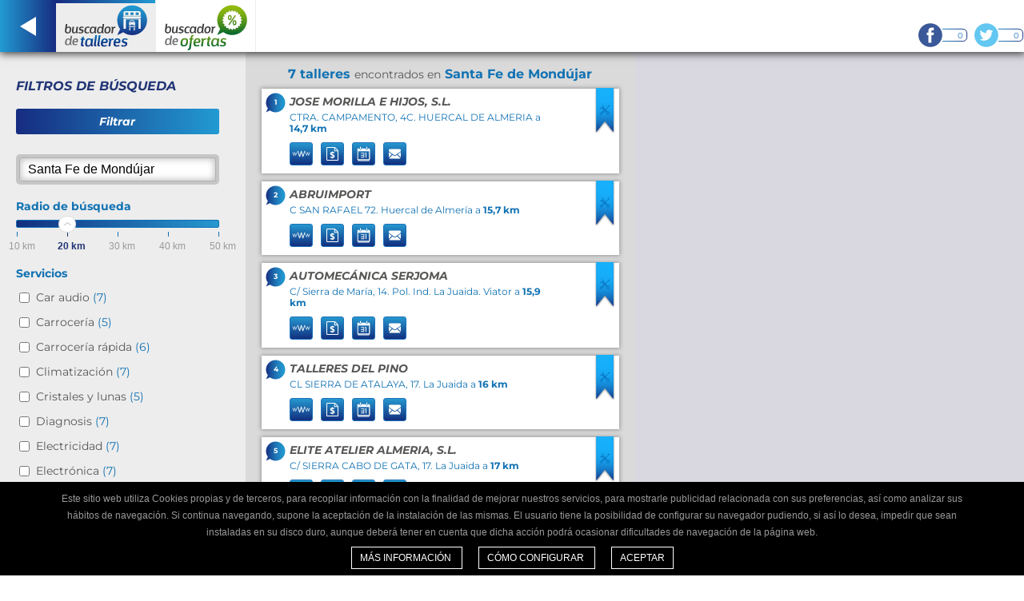

--- FILE ---
content_type: text/html; charset=UTF-8
request_url: https://buscadordetalleres.com/santa-fe-de-mondujar
body_size: 6647
content:
<!DOCTYPE html>
<html lang="es_ES">
<head>
            <script async src="https://www.googletagmanager.com/gtag/js?id=G-7QH4NNJ9PX"></script>
<script>
    window.dataLayer = window.dataLayer || [];
    function gtag() { dataLayer.push(arguments); }
    gtag('js', new Date());
    gtag('config', 'G-7QH4NNJ9PX');
</script>        <meta charset="UTF-8" />
    <meta name="viewport" content="width=device-width, initial-scale=1.0" />
    <link rel="shortcut icon" href="/favicon.ico">
    <meta http-equiv="content-language" content="es" />
    <meta name="Author" content="Grup Eina Digital" />

    <link rel="apple-touch-icon" href="/apple-touch-icon-iphone-60x60.png" />
    <link rel="apple-touch-icon" sizes="60x60" href="/apple-touch-icon-ipad-76x76.png" />
    <link rel="apple-touch-icon" sizes="114x114" href="/apple-touch-icon-iphone-retina-120x120.png" />
    <link rel="apple-touch-icon" sizes="144x144" href="/apple-touch-icon-ipad-retina-152x152.png" />

    <title>Encuentra taller para tu coche en Santa Fe de Mondújar</title>
    <meta name="description" content="            Buscador de talleres y ofertas. Servicios de mantenimiento, diagnosis y reparación para tu coche. Encuentra talleres en Santa Fe de Mondújar.
    " />
    <meta name="keywords" content="taller Santa Fe de Mondújar, cambio aceite Santa Fe de Mondújar, reparar coche Santa Fe de Mondújar, mantenimiento coche Santa Fe de Mondújar, talleres ciudad" />
        <meta name="robots" content="index, follow" />

        <meta name="canonical" content="https://buscadordetalleres.com/santa-fe-de-mondujar" />

            <link rel='alternate' hreflang='es-ES' href='https://buscadordetalleres.com/santa-fe-de-mondujar'>
    <link rel='alternate' hreflang='en-GB' href='https://mygaragefinder.com/santa-fe-de-mondujar'>
    <link rel='alternate' hreflang='en-IE' href='https://mygaragefinder.com/santa-fe-de-mondujar'>
    <link rel='alternate' hreflang='pt' href='https://pesquisadeoficinas.com/santa-fe-de-mondujar'>
    <link rel='alternate' hreflang='es-MX' href='https://kashimaconnect.com/santa-fe-de-mondujar'>
    <link rel='alternate' hreflang='es-AR' href='https://kashimaconnect.com/santa-fe-de-mondujar'>
    <link rel='alternate' hreflang='es-BZ' href='https://kashimaconnect.com/santa-fe-de-mondujar'>
    <link rel='alternate' hreflang='es-BO' href='https://kashimaconnect.com/santa-fe-de-mondujar'>
    <link rel='alternate' hreflang='es-CL' href='https://kashimaconnect.com/santa-fe-de-mondujar'>
    <link rel='alternate' hreflang='es-CO' href='https://kashimaconnect.com/santa-fe-de-mondujar'>
    <link rel='alternate' hreflang='es-CR' href='https://kashimaconnect.com/santa-fe-de-mondujar'>
    <link rel='alternate' hreflang='es-CU' href='https://kashimaconnect.com/santa-fe-de-mondujar'>
    <link rel='alternate' hreflang='es-EC' href='https://kashimaconnect.com/santa-fe-de-mondujar'>
    <link rel='alternate' hreflang='es-SV' href='https://kashimaconnect.com/santa-fe-de-mondujar'>
    <link rel='alternate' hreflang='es-GT' href='https://kashimaconnect.com/santa-fe-de-mondujar'>
    <link rel='alternate' hreflang='es-GY' href='https://kashimaconnect.com/santa-fe-de-mondujar'>
    <link rel='alternate' hreflang='es-HN' href='https://kashimaconnect.com/santa-fe-de-mondujar'>
    <link rel='alternate' hreflang='es-NI' href='https://kashimaconnect.com/santa-fe-de-mondujar'>
    <link rel='alternate' hreflang='es-PA' href='https://kashimaconnect.com/santa-fe-de-mondujar'>
    <link rel='alternate' hreflang='es-PY' href='https://kashimaconnect.com/santa-fe-de-mondujar'>
    <link rel='alternate' hreflang='es-PE' href='https://kashimaconnect.com/santa-fe-de-mondujar'>
    <link rel='alternate' hreflang='es-DO' href='https://kashimaconnect.com/santa-fe-de-mondujar'>
    <link rel='alternate' hreflang='es-UY' href='https://kashimaconnect.com/santa-fe-de-mondujar'>
    <link rel='alternate' hreflang='es-VE' href='https://kashimaconnect.com/santa-fe-de-mondujar'>

    
                <link href="/css/97536df.css" rel="stylesheet" type="text/css" />
        
                <link href="/css/91355f0.css" rel="stylesheet" type="text/css" />
        
    </head>
<body>


<div id="wrapper_header">
    <header id="content_header2">
        <nav class="menu clearfix">
            <div class="left">
                <a class="back" href="/" title="Atrás">
                    <img src="/images/svg/back.svg" alt="Atrás" title="Atrás" />
                </a>
            </div>
            <div class="left">
                <a class="result select" href="/" title="Buscador de talleres">
                    <div class="colorsquareselect_bdt"></div>
                    <img src="/images/svg/logo_buscadordetalleres.svg" alt="Buscador de talleres" title="Buscador de talleres" />
                </a>
            </div>
            <div class="left">
                <a class="result" href="/offers/santa-fe-de-mondujar"
                   target="_self" title="Buscador de ofertas">
                    <div class="colorsquare"></div>
                    <img src="/images/svg/logo_buscadordeofertas.svg" alt="Buscador de ofertas" title="Buscador de ofertas" />
                </a>
            </div>
        </nav>

        <div class="socialnetworks">
    <ul class="clearfix">
                    <li><a class="facebook" href="https://www.facebook.com/Buscadordetalleres" target="_blank" title="Facebook">0</a></li>
                            <li><a class="twitter" href="https://twitter.com/buscadortaller" target="_blank" title="Twitter">0</a></li>
            </ul>
</div>    </header>
</div>



    <div class="sub_nav clearfix">
        <nav class="clearfix">
            <a class="search-option nav_select" data-option="results" href="#">Talleres</a>
            <a class="search-option" data-option="map" href="#">Mapa</a>
            <a class="search-option" data-option="filtres" href="#">Filtros</a>
        </nav>
    </div>
    <div class="content_result clearfix">

                <section class="wrapper_filtres">
            <form class="box_filters clearfix" id="filters" method="post">
                <p class="title_filters">Filtros de búsqueda</p>
                <div class="btns_filters_search clearfix">
                    <button type="button" class="filter_submit" >Filtrar</button>
                </div>
                <div class="search_filters clearfix">
                    <input id="search-input" name="search-input" required="required" value="Santa Fe de Mondújar"
                    maxlength="100" type="text">
                </div>
                <div id="filters-container">
                    


<div class="radio_search">
    <p>Radio de búsqueda</p>
    <div>
        <div class="slider"></div>
    </div>
</div>

<div id="filterForm">
    <div class="content_services_search">
        <div class="services_search">
        <p>Servicios</p>
            <ul id="filter_type_services">
                                    <li><input type="checkbox" id="caraudio" name="caraudio" value="caraudio"/> <label for="caraudio">Car audio <span>(7)</span></label>
                                    <li><input type="checkbox" id="carbody" name="carbody" value="carbody"/> <label for="carbody">Carrocería <span>(5)</span></label>
                                    <li><input type="checkbox" id="rapidcarbody" name="rapidcarbody" value="rapidcarbody"/> <label for="rapidcarbody">Carrocería rápida <span>(6)</span></label>
                                    <li><input type="checkbox" id="airconditioning" name="airconditioning" value="airconditioning"/> <label for="airconditioning">Climatización <span>(7)</span></label>
                                    <li><input type="checkbox" id="windowsandwindshield" name="windowsandwindshield" value="windowsandwindshield"/> <label for="windowsandwindshield">Cristales y lunas <span>(5)</span></label>
                                    <li><input type="checkbox" id="diagnostic" name="diagnostic" value="diagnostic"/> <label for="diagnostic">Diagnosis <span>(7)</span></label>
                                    <li><input type="checkbox" id="electricity" name="electricity" value="electricity"/> <label for="electricity">Electricidad <span>(7)</span></label>
                                    <li><input type="checkbox" id="electronic" name="electronic" value="electronic"/> <label for="electronic">Electrónica <span>(7)</span></label>
                                    <li><input type="checkbox" id="brakes" name="brakes" value="brakes"/> <label for="brakes">Frenos <span>(7)</span></label>
                                    <li><input type="checkbox" id="fuelinjection" name="fuelinjection" value="fuelinjection"/> <label for="fuelinjection">Inyección de gasolina <span>(7)</span></label>
                                    <li><input type="checkbox" id="dieselinjection" name="dieselinjection" value="dieselinjection"/> <label for="dieselinjection">Inyección diesel <span>(7)</span></label>
                                    <li><input type="checkbox" id="programmedmaintenance" name="programmedmaintenance" value="programmedmaintenance"/> <label for="programmedmaintenance">Mantenimiento programado <span>(7)</span></label>
                                    <li><input type="checkbox" id="generalmechanics" name="generalmechanics" value="generalmechanics"/> <label for="generalmechanics">Mecánica general <span>(7)</span></label>
                                    <li><input type="checkbox" id="rapidmechanics" name="rapidmechanics" value="rapidmechanics"/> <label for="rapidmechanics">Mecánica rápida <span>(7)</span></label>
                                    <li><input type="checkbox" id="tires" name="tires" value="tires"/> <label for="tires">Neumáticos <span>(7)</span></label>
                                    <li><input type="checkbox" id="painting" name="painting" value="painting"/> <label for="painting">Pintura <span>(5)</span></label>
                                    <li><input type="checkbox" id="premot" name="premot" value="premot"/> <label for="premot">Pre-ITV <span>(7)</span></label>
                                    <li><input type="checkbox" id="exhaustpipe" name="exhaustpipe" value="exhaustpipe"/> <label for="exhaustpipe">Tubo de escape <span>(7)</span></label>
                                    <li><input type="checkbox" id="tuning" name="tuning" value="tuning"/> <label for="tuning">Tuning <span>(5)</span></label>
                            </ul>
        </div>
    </div>
    <div class="content_services_search">
        <div class="services_search">
            <p>Servicios adicionales</p>
            <ul id="filter_type_additional_services">
                                    <li><input type="checkbox" id="integralcleaning" name="integralcleaning" value="integralcleaning"/> <label for="integralcleaning">Limpieza integral <span>(5)</span></label>
                                    <li><input type="checkbox" id="weorganizethemottestforyou" name="weorganizethemottestforyou" value="weorganizethemottestforyou"/> <label for="weorganizethemottestforyou">Pasamos la ITV por usted <span>(7)</span></label>
                                    <li><input type="checkbox" id="vehiclepickupanddelivery" name="vehiclepickupanddelivery" value="vehiclepickupanddelivery"/> <label for="vehiclepickupanddelivery">Servicio de entrega y recogida <span>(7)</span></label>
                                    <li><input type="checkbox" id="towingservice" name="towingservice" value="towingservice"/> <label for="towingservice">Servicio de grúa <span>(5)</span></label>
                                    <li><input type="checkbox" id="replacementvehicle" name="replacementvehicle" value="replacementvehicle"/> <label for="replacementvehicle">Vehículo de sustitución <span>(5)</span></label>
                            </ul>
        </div>
        <div class="services_search">
            <p>Horario</p>
            <ul id="filter_type_schedules">
                                    <li><input type="checkbox" id="middays" name="middays" value="middays"disabled="disabled"/> <label for="middays">Abierto al mediodía <span>(0)</span></label>
                                    <li><input type="checkbox" id="saturdays" name="saturdays" value="saturdays"/> <label for="saturdays">Abierto los sábados <span>(1)</span></label>
                            </ul>
        </div>
    </div>
    <div class="btns_filters_search clearfix">
        <button type="button" class="filter_submit" >Filtrar</button>
    </div>
</div>

                </div>
            </form>
        </section>

                <section class="wrapper_results">
            <div class="numbers_results" id="count-items">
                <h1>
                    <p>
                                                    7 talleres
                            <span> encontrados en</span>
                        
                        Santa Fe de Mondújar
                    </p>
                </h1>

                                                                </div>
            <div id="list">
                                <div class="box_result clearfix" data-item-id="650426339c45940ea9652f14"
                     data-position="1">
                        <div class="number_workshop">1</div>
                    <div class="data_workshop">
                        <div class="name_workshop clearfix">
                                                            <a href="http://josemorillaehijossl.lawebdetutaller.com" target="_blank" title="JOSE MORILLA E HIJOS, S.L.">
                                    <strong><h2>JOSE MORILLA E HIJOS, S.L.</h2></strong>
                                </a>
                                                                                </div>
                        <div class="address_workshop">
                            <h3>
                                                                    CTRA. CAMPAMENTO, 4C.
                                
                                                                    HUERCAL DE ALMERIA  a
                                
                                <span>14,7 km</span>
                            </h3>
                        </div>
                        <ul class="clearfix">
                                                        <li>
                                <a href="http://josemorillaehijossl.lawebdetutaller.com" target="_blank"
                                   title="Ver web del taller &quot;JOSE MORILLA E HIJOS, S.L.&quot;"
                                   onclick="updateClickWorkshop('workshop button: view web', '650426339c45940ea9652f14')" >
                                    <img src="/images/svg/ico_web.svg" />
                                </a>
                            </li>
                                                                                                                <li>
                                <a href="http://josemorillaehijossl.lawebdetutaller.com/page/app/request-estimate" target="_blank"
                                   title="Pedir presupuesto al taller &quot;JOSE MORILLA E HIJOS, S.L.&quot;"
                                   onclick="updateClickWorkshop('workshop button: request estimate', '650426339c45940ea9652f14')" >
                                    <img src="/images/svg/ico_budget.svg" />
                                </a>
                            </li>
                            <li>
                                <a href="http://josemorillaehijossl.lawebdetutaller.com/page/app/request-an-appointment" target="_blank"
                                   title="Pedir cita previa en el taller &quot;JOSE MORILLA E HIJOS, S.L.&quot;"
                                   onclick="updateClickWorkshop('workshop button: request an appointment', '650426339c45940ea9652f14')" >
                                    <img src="/images/svg/ico_date.svg" />
                                </a>
                            </li>
                            <li>
                                <a href="http://josemorillaehijossl.lawebdetutaller.com/page/app/contact" target="_blank"
                                   title="Contactar con el taller &quot;JOSE MORILLA E HIJOS, S.L.&quot;"
                                   onclick="updateClickWorkshop('workshop button: contact', '650426339c45940ea9652f14')" >
                                    <img src="/images/svg/ico_mail.svg" />
                                </a>
                            </li>
                                                    </ul>
                    </div>

                                            <div class="ribbon_results">
                            <img src="/images/svg/ribbon.svg" />
                        </div>
                    
                </div>
                                <div class="box_result clearfix" data-item-id="684acc1ef84e58404264c0c3"
                     data-position="2">
                        <div class="number_workshop">2</div>
                    <div class="data_workshop">
                        <div class="name_workshop clearfix">
                                                            <a href="http://abruimport.lawebdetutaller.com" target="_blank" title="ABRUIMPORT">
                                    <strong><h2>ABRUIMPORT</h2></strong>
                                </a>
                                                                                </div>
                        <div class="address_workshop">
                            <h3>
                                                                    C SAN RAFAEL 72.
                                
                                                                    Huercal de Almería  a
                                
                                <span>15,7 km</span>
                            </h3>
                        </div>
                        <ul class="clearfix">
                                                        <li>
                                <a href="http://abruimport.lawebdetutaller.com" target="_blank"
                                   title="Ver web del taller &quot;ABRUIMPORT&quot;"
                                   onclick="updateClickWorkshop('workshop button: view web', '684acc1ef84e58404264c0c3')" >
                                    <img src="/images/svg/ico_web.svg" />
                                </a>
                            </li>
                                                                                                                <li>
                                <a href="http://abruimport.lawebdetutaller.com/page/app/request-estimate" target="_blank"
                                   title="Pedir presupuesto al taller &quot;ABRUIMPORT&quot;"
                                   onclick="updateClickWorkshop('workshop button: request estimate', '684acc1ef84e58404264c0c3')" >
                                    <img src="/images/svg/ico_budget.svg" />
                                </a>
                            </li>
                            <li>
                                <a href="http://abruimport.lawebdetutaller.com/page/app/request-an-appointment" target="_blank"
                                   title="Pedir cita previa en el taller &quot;ABRUIMPORT&quot;"
                                   onclick="updateClickWorkshop('workshop button: request an appointment', '684acc1ef84e58404264c0c3')" >
                                    <img src="/images/svg/ico_date.svg" />
                                </a>
                            </li>
                            <li>
                                <a href="http://abruimport.lawebdetutaller.com/page/app/contact" target="_blank"
                                   title="Contactar con el taller &quot;ABRUIMPORT&quot;"
                                   onclick="updateClickWorkshop('workshop button: contact', '684acc1ef84e58404264c0c3')" >
                                    <img src="/images/svg/ico_mail.svg" />
                                </a>
                            </li>
                                                    </ul>
                    </div>

                                            <div class="ribbon_results">
                            <img src="/images/svg/ribbon.svg" />
                        </div>
                    
                </div>
                                <div class="box_result clearfix" data-item-id="559ea5782925bf1567000008"
                     data-position="3">
                        <div class="number_workshop">3</div>
                    <div class="data_workshop">
                        <div class="name_workshop clearfix">
                                                            <a href="http://automecanicaserjoma.es" target="_blank" title="Automecánica Serjoma">
                                    <strong><h2>Automecánica Serjoma</h2></strong>
                                </a>
                                                                                </div>
                        <div class="address_workshop">
                            <h3>
                                                                    C/ Sierra de María, 14. Pol. Ind. La Juaida.
                                
                                                                    Viator  a
                                
                                <span>15,9 km</span>
                            </h3>
                        </div>
                        <ul class="clearfix">
                                                        <li>
                                <a href="http://automecanicaserjoma.es" target="_blank"
                                   title="Ver web del taller &quot;Automecánica Serjoma&quot;"
                                   onclick="updateClickWorkshop('workshop button: view web', '559ea5782925bf1567000008')" >
                                    <img src="/images/svg/ico_web.svg" />
                                </a>
                            </li>
                                                                                                                <li>
                                <a href="http://automecanicaserjoma.es/page/app/request-estimate" target="_blank"
                                   title="Pedir presupuesto al taller &quot;Automecánica Serjoma&quot;"
                                   onclick="updateClickWorkshop('workshop button: request estimate', '559ea5782925bf1567000008')" >
                                    <img src="/images/svg/ico_budget.svg" />
                                </a>
                            </li>
                            <li>
                                <a href="http://automecanicaserjoma.es/page/app/request-an-appointment" target="_blank"
                                   title="Pedir cita previa en el taller &quot;Automecánica Serjoma&quot;"
                                   onclick="updateClickWorkshop('workshop button: request an appointment', '559ea5782925bf1567000008')" >
                                    <img src="/images/svg/ico_date.svg" />
                                </a>
                            </li>
                            <li>
                                <a href="http://automecanicaserjoma.es/page/app/contact" target="_blank"
                                   title="Contactar con el taller &quot;Automecánica Serjoma&quot;"
                                   onclick="updateClickWorkshop('workshop button: contact', '559ea5782925bf1567000008')" >
                                    <img src="/images/svg/ico_mail.svg" />
                                </a>
                            </li>
                                                    </ul>
                    </div>

                                            <div class="ribbon_results">
                            <img src="/images/svg/ribbon.svg" />
                        </div>
                    
                </div>
                                <div class="box_result clearfix" data-item-id="68650d5e7f6e3c00ec08c3e3"
                     data-position="4">
                        <div class="number_workshop">4</div>
                    <div class="data_workshop">
                        <div class="name_workshop clearfix">
                                                            <a href="http://talleresdelpino.lawebdetutaller.com" target="_blank" title="TALLERES DEL PINO">
                                    <strong><h2>TALLERES DEL PINO</h2></strong>
                                </a>
                                                                                </div>
                        <div class="address_workshop">
                            <h3>
                                                                    CL SIERRA DE ATALAYA, 17.
                                
                                                                    La Juaida  a
                                
                                <span>16 km</span>
                            </h3>
                        </div>
                        <ul class="clearfix">
                                                        <li>
                                <a href="http://talleresdelpino.lawebdetutaller.com" target="_blank"
                                   title="Ver web del taller &quot;TALLERES DEL PINO&quot;"
                                   onclick="updateClickWorkshop('workshop button: view web', '68650d5e7f6e3c00ec08c3e3')" >
                                    <img src="/images/svg/ico_web.svg" />
                                </a>
                            </li>
                                                                                                                <li>
                                <a href="http://talleresdelpino.lawebdetutaller.com/page/app/request-estimate" target="_blank"
                                   title="Pedir presupuesto al taller &quot;TALLERES DEL PINO&quot;"
                                   onclick="updateClickWorkshop('workshop button: request estimate', '68650d5e7f6e3c00ec08c3e3')" >
                                    <img src="/images/svg/ico_budget.svg" />
                                </a>
                            </li>
                            <li>
                                <a href="http://talleresdelpino.lawebdetutaller.com/page/app/request-an-appointment" target="_blank"
                                   title="Pedir cita previa en el taller &quot;TALLERES DEL PINO&quot;"
                                   onclick="updateClickWorkshop('workshop button: request an appointment', '68650d5e7f6e3c00ec08c3e3')" >
                                    <img src="/images/svg/ico_date.svg" />
                                </a>
                            </li>
                            <li>
                                <a href="http://talleresdelpino.lawebdetutaller.com/page/app/contact" target="_blank"
                                   title="Contactar con el taller &quot;TALLERES DEL PINO&quot;"
                                   onclick="updateClickWorkshop('workshop button: contact', '68650d5e7f6e3c00ec08c3e3')" >
                                    <img src="/images/svg/ico_mail.svg" />
                                </a>
                            </li>
                                                    </ul>
                    </div>

                                            <div class="ribbon_results">
                            <img src="/images/svg/ribbon.svg" />
                        </div>
                    
                </div>
                                <div class="box_result clearfix" data-item-id="686ba87b32ed25087a1c4313"
                     data-position="5">
                        <div class="number_workshop">5</div>
                    <div class="data_workshop">
                        <div class="name_workshop clearfix">
                                                            <a href="http://eliteatelieralmeriasl.lawebdetutaller.com" target="_blank" title="ELITE ATELIER ALMERIA, S.L.">
                                    <strong><h2>ELITE ATELIER ALMERIA, S.L.</h2></strong>
                                </a>
                                                                                </div>
                        <div class="address_workshop">
                            <h3>
                                                                    C/ SIERRA CABO DE GATA, 17.
                                
                                                                    La Juaida  a
                                
                                <span>17 km</span>
                            </h3>
                        </div>
                        <ul class="clearfix">
                                                        <li>
                                <a href="http://eliteatelieralmeriasl.lawebdetutaller.com" target="_blank"
                                   title="Ver web del taller &quot;ELITE ATELIER ALMERIA, S.L.&quot;"
                                   onclick="updateClickWorkshop('workshop button: view web', '686ba87b32ed25087a1c4313')" >
                                    <img src="/images/svg/ico_web.svg" />
                                </a>
                            </li>
                                                                                                                <li>
                                <a href="http://eliteatelieralmeriasl.lawebdetutaller.com/page/app/request-estimate" target="_blank"
                                   title="Pedir presupuesto al taller &quot;ELITE ATELIER ALMERIA, S.L.&quot;"
                                   onclick="updateClickWorkshop('workshop button: request estimate', '686ba87b32ed25087a1c4313')" >
                                    <img src="/images/svg/ico_budget.svg" />
                                </a>
                            </li>
                            <li>
                                <a href="http://eliteatelieralmeriasl.lawebdetutaller.com/page/app/request-an-appointment" target="_blank"
                                   title="Pedir cita previa en el taller &quot;ELITE ATELIER ALMERIA, S.L.&quot;"
                                   onclick="updateClickWorkshop('workshop button: request an appointment', '686ba87b32ed25087a1c4313')" >
                                    <img src="/images/svg/ico_date.svg" />
                                </a>
                            </li>
                            <li>
                                <a href="http://eliteatelieralmeriasl.lawebdetutaller.com/page/app/contact" target="_blank"
                                   title="Contactar con el taller &quot;ELITE ATELIER ALMERIA, S.L.&quot;"
                                   onclick="updateClickWorkshop('workshop button: contact', '686ba87b32ed25087a1c4313')" >
                                    <img src="/images/svg/ico_mail.svg" />
                                </a>
                            </li>
                                                    </ul>
                    </div>

                                            <div class="ribbon_results">
                            <img src="/images/svg/ribbon.svg" />
                        </div>
                    
                </div>
                                <div class="box_result clearfix" data-item-id="67da8ba92e267e623e747b83"
                     data-position="6">
                        <div class="number_workshop">6</div>
                    <div class="data_workshop">
                        <div class="name_workshop clearfix">
                                                            <a href="http://tallerjuisma.lawebdetutaller.com" target="_blank" title="TALLER JUISMA">
                                    <strong><h2>TALLER JUISMA</h2></strong>
                                </a>
                                                                                </div>
                        <div class="address_workshop">
                            <h3>
                                                                    C/ NAPOLES.
                                
                                                                    La Cañada  a
                                
                                <span>19,6 km</span>
                            </h3>
                        </div>
                        <ul class="clearfix">
                                                        <li>
                                <a href="http://tallerjuisma.lawebdetutaller.com" target="_blank"
                                   title="Ver web del taller &quot;TALLER JUISMA&quot;"
                                   onclick="updateClickWorkshop('workshop button: view web', '67da8ba92e267e623e747b83')" >
                                    <img src="/images/svg/ico_web.svg" />
                                </a>
                            </li>
                                                                                                                <li>
                                <a href="http://tallerjuisma.lawebdetutaller.com/page/app/request-estimate" target="_blank"
                                   title="Pedir presupuesto al taller &quot;TALLER JUISMA&quot;"
                                   onclick="updateClickWorkshop('workshop button: request estimate', '67da8ba92e267e623e747b83')" >
                                    <img src="/images/svg/ico_budget.svg" />
                                </a>
                            </li>
                            <li>
                                <a href="http://tallerjuisma.lawebdetutaller.com/page/app/request-an-appointment" target="_blank"
                                   title="Pedir cita previa en el taller &quot;TALLER JUISMA&quot;"
                                   onclick="updateClickWorkshop('workshop button: request an appointment', '67da8ba92e267e623e747b83')" >
                                    <img src="/images/svg/ico_date.svg" />
                                </a>
                            </li>
                            <li>
                                <a href="http://tallerjuisma.lawebdetutaller.com/page/app/contact" target="_blank"
                                   title="Contactar con el taller &quot;TALLER JUISMA&quot;"
                                   onclick="updateClickWorkshop('workshop button: contact', '67da8ba92e267e623e747b83')" >
                                    <img src="/images/svg/ico_mail.svg" />
                                </a>
                            </li>
                                                    </ul>
                    </div>

                                            <div class="ribbon_results">
                            <img src="/images/svg/ribbon.svg" />
                        </div>
                    
                </div>
                                <div class="box_result clearfix" data-item-id="5624be8c2925bfdb69000008"
                     data-position="7">
                        <div class="number_workshop">7</div>
                    <div class="data_workshop">
                        <div class="name_workshop clearfix">
                                                            <a href="http://tallermecanicomj.es" target="_blank" title="Electromecánica MJ">
                                    <strong><h2>Electromecánica MJ</h2></strong>
                                </a>
                                                                                </div>
                        <div class="address_workshop">
                            <h3>
                                                                    CR NÍJAR LA CAÑADA, 7.
                                
                                                                    La Cañada de San Urbano  a
                                
                                <span>19,7 km</span>
                            </h3>
                        </div>
                        <ul class="clearfix">
                                                        <li>
                                <a href="http://tallermecanicomj.es" target="_blank"
                                   title="Ver web del taller &quot;Electromecánica MJ&quot;"
                                   onclick="updateClickWorkshop('workshop button: view web', '5624be8c2925bfdb69000008')" >
                                    <img src="/images/svg/ico_web.svg" />
                                </a>
                            </li>
                                                                                                                <li>
                                <a href="http://tallermecanicomj.es/page/app/request-estimate" target="_blank"
                                   title="Pedir presupuesto al taller &quot;Electromecánica MJ&quot;"
                                   onclick="updateClickWorkshop('workshop button: request estimate', '5624be8c2925bfdb69000008')" >
                                    <img src="/images/svg/ico_budget.svg" />
                                </a>
                            </li>
                            <li>
                                <a href="http://tallermecanicomj.es/page/app/request-an-appointment" target="_blank"
                                   title="Pedir cita previa en el taller &quot;Electromecánica MJ&quot;"
                                   onclick="updateClickWorkshop('workshop button: request an appointment', '5624be8c2925bfdb69000008')" >
                                    <img src="/images/svg/ico_date.svg" />
                                </a>
                            </li>
                            <li>
                                <a href="http://tallermecanicomj.es/page/app/contact" target="_blank"
                                   title="Contactar con el taller &quot;Electromecánica MJ&quot;"
                                   onclick="updateClickWorkshop('workshop button: contact', '5624be8c2925bfdb69000008')" >
                                    <img src="/images/svg/ico_mail.svg" />
                                </a>
                            </li>
                                                    </ul>
                    </div>

                                            <div class="ribbon_results">
                            <img src="/images/svg/ribbon.svg" />
                        </div>
                    
                </div>
                            </div>
                     </section>

        <section class="wrapper_map">
            <div class="box_maps">
                <div class="map" id="map"></div>
            </div>
        </section>

        <aside id="item-schema" style="display:none;">
            <div class="box_result clearfix" data-item-id=""
                 data-position="">
                <div class="number_workshop"></div>
                <div class="data_workshop">
                    <div class="name_workshop clearfix">
                        <a href="#" title="">
                            <strong><h2></h2></strong>
                        </a>
                                            </div>
                    <div class="address_workshop"></div>
                    <ul class="box_buttons clearfix" data-item-id="">
                        <li>
                            <a class="item-button-mainUrl" target="_blank" href="" title="Ver web del taller &quot;%title%&quot;" >
                                <img src="/images/svg/ico_web.svg" />
                            </a>
                        </li>
                                                <li>
                            <a class="item-button-estimate" target="_blank" href="/page/app/request-estimate"
                               title="Pedir presupuesto al taller &quot;%title%&quot;" >
                                <img src="/images/svg/ico_budget.svg" />
                            </a>
                        </li>
                        <li>
                            <a class="item-button-appointment" target="_blank" href="/page/app/request-an-appointment"
                               title="Pedir cita previa en el taller &quot;%title%&quot;" >
                                <img src="/images/svg/ico_date.svg" />
                            </a>
                        </li>
                        <li>
                            <a class="item-button-contact" target="_blank" href="/page/app/contact"
                               title="Contactar con el taller &quot;%title%&quot;">
                                <img src="/images/svg/ico_mail.svg" />
                            </a>
                        </li>
                    </ul>
                </div>

                <div class="ribbon_results">
                    <img src="/images/svg/ribbon.svg" />
                </div>
            </div>
        </aside>
    </div>


<div id="wrapper_partner">
    <div id="content_partner"></div>
</div>

<footer id="wrapper_footer">
    <div id="content_footer" class="clearfix">
        <div class="col_footer_block1">
            <div class="footer_block1">
                <ul>
                    <li><strong>Buscadordetalleres.com</strong></li>
                                            <li>
                            <a href="/support/about-us.html" title="Quiénes somos">Quiénes somos</a>
                        </li>
                                                                <li><a href="/support/contact.html">Contacto</a></li>
                                                                <li><a href="/support/site-map.html">Mapa del sitio</a></li>
                                                                <li><a href="https://buscadordetalleres.com/blog/">Blog</a></li>
                                                                <li><a href="/support/privacy-policy.html">Política de privacidad redes sociales</a></li>
                                                                <li><a href="/support/terms-conditions.html">Condiciones de uso</a></li>
                                                                <li><a href="/support/cookies.html">Política de cookies</a></li>
                                                                <li><a href="/support/gdpr.html">GDPR</a></li>
                                    </ul>
            </div>
            <div class="footer_block2">
                <ul>
                    <li><strong>¿Necesitas ayuda?</strong></li>
                                            <li><a href="/support/faq.html">Ayuda (FAQ)</a></li>
                                                                <li><a href="/support/video.html">Vídeos</a></li>
                                                                <li><a href="/support/customer-service.html">Atención al cliente</a></li>
                                    </ul>
            </div>
        </div>
        <div class="col_footer_block2">
            <div class="footer_block3">
                <ul class="clearfix">
                    <li><strong>Certificado de confianza</strong></li>
                    <li>
                        <div class="ribbon"><img src="/images/svg/ribbon.svg" /></div>
                        <span>Distinguimos los talleres que ofrecen un servicio adaptado a internautas.</span>
                    </li>
                </ul>
            </div>
            <div class="footer_block4">
                <ul>
                    <li><strong>¿Eres un taller mecánico?</strong></li>
                    <li>Escríbenos y te informaremos cómo formar parte de Buscador de talleres.</li>
                    <li>
                        <a class="btn_footer" href="/support/contact.html">
                            <span>Infórmate</span>
                            <img class="ico_btn" src="/images/svg/ico_btn.svg" />
                        </a>
                    </li>
                </ul>
            </div>
        </div>
        <div class="two_lines2"></div>
        <div class="footer_block">
                            <p>Síguenos</p>
                <ul class="social_footer">
                                            <li><a href="https://es-es.facebook.com/Buscadordetalleres" target="_blank" title="Facebook"><img src="/images/svg/facebook_footer.svg" alt="Facebook" title="Facebook" /></a></li>
                                                                <li><a href="https://twitter.com/buscadortaller" target="_blank" title="Twitter"><img src="/images/svg/twitter_footer.svg" alt="Twitter" title="Twitter" /></a></li>
                                    </ul>
                        <p>2026 © Grup Eina Digital</p>
        </div>
    </div>
</footer>


<div id="modal-error" class="remodal">
    <button data-remodal-action="close" class="remodal-close"></button>
    <strong>Error</strong>
    <p></p>
    <button data-remodal-action="close" class="remodal-confirm">Aceptar</button>
</div>

    <div class="cookies" id="popup_cookie">
    <p>
        Este sitio web utiliza Cookies propias y de terceros, para recopilar información con la finalidad de mejorar nuestros servicios, para mostrarle publicidad relacionada con sus preferencias, así como analizar sus hábitos de navegación. Si continua navegando, supone la aceptación de la instalación de las mismas. El usuario tiene la posibilidad de configurar su navegador pudiendo, si así lo desea, impedir que sean instaladas en su disco duro, aunque deberá tener en cuenta que dicha acción podrá ocasionar dificultades de navegación de la página web.
    </p>
    <div class="contentbtn">
        <a target="_blank" title="Más información" href="/support/cookies.html"
           class="closecookies">
            Más información
        </a>
        <a target="_blank" title="Cómo configurar" href="/support/cookies.html#howToConfigure"
           class="closecookies">
            Cómo configurar
        </a>
        <a target="_self" title="Aceptar" href="#" class="closecookies"
           onClick="closeCookie()">
            Aceptar
        </a>
    </div>
</div>

<script>
    function closeCookie() {

        popup = document.getElementById("popup_cookie");

        popup.style.display = 'none';

        setCookie('cookies_accepted', true, 365);
    }

    function setCookie(cname, cvalue, exdays) {
        var d = new Date();
        d.setTime(d.getTime() + (exdays * 24 * 60 * 60 * 1000));
        var expires = "expires=" + d.toUTCString();
        document.cookie = cname + "=" + cvalue + ";" + expires + ";path=/;SameSite=Lax";
    }
</script>

    
            <script src="/js/jqueryJs.js" type="text/javascript"></script>
    
    <script src="/bundles/fosjsrouting/js/router.js"></script>
    <script src="/js/routing?callback=fos.Router.setData"></script>
    <script src="/bundles/bazingajstranslation/js/translator.min.js"></script>
    <script src="https://buscadordetalleres.com/translations?locales=es_ES"></script>
    <script>
        $(document).ready(function () {
            if ($('#modal-browser').length > 0) {
                $('#modal-browser').remodal({
                    closeOnOutsideClick: true,
                    closeOnEscape: false,
                    closeOnCancel: false
                }).open();
            }
        });
    </script>


    <script src="https://maps.google.com/maps/api/js?language=es-ES&key=AIzaSyAtGuf8KcbNMIhxOj1HSzejegBRxKPq0_Q"></script>

        <script src="/js/search.js" type="text/javascript"></script>
    
            <script src="/js/geoLocation.js" type="text/javascript"></script>
    
    <script>

        var givenFilters = '';
        var address = 'Santa Fe de Mondújar';
        var radius = 20;
        var initialRadius = 20;
        var page = 1;
        var offset = 10;
        var actualRoute = 'search_address';
        var latitude = 36.97506;
        var longitude = -2.530279;
        var englishUnits = false;
        var marks = [];

                                    marks.push([
                    36.8829728,
                    -2.4352633,
                    '1',
                    'JOSE MORILLA E HIJOS, S.L.'
                ]);
                            marks.push([
                    36.8659132,
                    -2.4407738,
                    '2',
                    'ABRUIMPORT'
                ]);
                            marks.push([
                    36.881479,
                    -2.422047,
                    '3',
                    'Automecánica Serjoma'
                ]);
                            marks.push([
                    36.8793319,
                    -2.4221746,
                    '4',
                    'TALLERES DEL PINO'
                ]);
                            marks.push([
                    36.8677746,
                    -2.4215928,
                    '5',
                    'ELITE ATELIER ALMERIA, S.L.'
                ]);
                            marks.push([
                    36.8408157,
                    -2.4157387,
                    '6',
                    'TALLER JUISMA'
                ]);
                            marks.push([
                    36.8402615,
                    -2.4152237,
                    '7',
                    'Electromecánica MJ'
                ]);
                    
        reloadMap(latitude, longitude);

        contentHeight = $('.content_result')[0].getBoundingClientRect().height;
        $('#map').css('height', contentHeight);

    </script>
</body>
</html>

--- FILE ---
content_type: text/css
request_url: https://buscadordetalleres.com/css/91355f0.css
body_size: 8176
content:
@charset "UTF-8";

/* Reset
--------------------------------------------------------- */

html, body, div, span, applet, object, iframe,
h1, h2, h3, h4, h5, h6, p, blockquote, pre,
a, abbr, acronym, address, big, cite, code,
del, dfn, em, img, ins, kbd, q, s, samp,
small, strike, strong, sub, sup, tt, var,
b, u, i, center,
dl, dt, dd, ol, ul, li,
fieldset, form, label, legend,
table, caption, tbody, tfoot, thead, tr, th, td,
article, aside, canvas, details, embed,
figure, figcaption, footer, header, hgroup,
menu, nav, output, ruby, section, summary,
time, mark, audio, video {
	margin: 0;
	padding: 0;
	border: 0;
	font-size: 100%;
	font: inherit;
	vertical-align: baseline;
}

/* HTML5 display-role reset for older browsers */
article, aside, details, figcaption, figure,
footer, header, hgroup, menu, nav, section {
	display: block;
}
body {
	line-height: 1;
}
ol, ul {
	list-style: none;
}
blockquote, q {
	quotes: none;
}
blockquote:before, blockquote:after,
q:before, q:after {
	content: '';
	content: none;
}
table {
	border-collapse: collapse;
	border-spacing: 0;
}


/* Clearfix
--------------------------------------------------------- */

.clearfix:after {
	visibility: hidden;
	display: block;
	font-size: 0;
	content: " ";
	clear: both;
	height: 0;
}

.clearfix { display: inline-table; }
/* Hides from IE-mac \*/

* html .clearfix { height: 1%; }

.clearfix { display: block; }


/* Font face
--------------------------------------------------------- */

@font-face {
	font-family: 'MontserratRegular';
	src: url('/fonts/montserrat_regular/Montserrat-Regular.eot');
	src: url('/fonts/montserrat_regular/Montserrat-Regular.eot?#iefix') format('embedded-opentype'),
	url('/fonts/montserrat_regular/Montserrat-Regular.woff2') format('woff2'),
	url('/fonts/montserrat_regular/Montserrat-Regular.woff') format('woff'),
	url('/fonts/montserrat_regular/Montserrat-Regular.ttf') format('truetype'),
	url('/fonts/montserrat_regular/Montserrat-Regular.svg#Montserrat-Regular') format('svg');
	font-weight: normal;
	font-style: normal;
	font-display: swap;
}

@font-face {
	font-family: 'MontserratBold';
	src: url('/fonts/montserrat_bold/Montserrat-Bold.eot');
	src: url('/fonts/montserrat_bold/Montserrat-Bold.eot?#iefix') format('embedded-opentype'),
	url('/fonts/montserrat_bold/Montserrat-Bold.woff2') format('woff2'),
	url('/fonts/montserrat_bold/Montserrat-Bold.woff') format('woff'),
	url('/fonts/montserrat_bold/Montserrat-Bold.ttf') format('truetype'),
	url('/fonts/montserrat_bold/Montserrat-Bold.svg#Montserrat-Bold') format('svg');
	font-weight: bold;
	font-style: normal;
	font-display: swap;
}

@font-face {
	font-family: 'MontserratBoldItalic';
	src: url('/fonts/montserrat_bolditalic/Montserrat-BoldItalic.eot');
	src: url('/fonts/montserrat_bolditalic/Montserrat-BoldItalic.eot?#iefix') format('embedded-opentype'),
	url('/fonts/montserrat_bolditalic/Montserrat-BoldItalic.woff2') format('woff2'),
	url('/fonts/montserrat_bolditalic/Montserrat-BoldItalic.woff') format('woff'),
	url('/fonts/montserrat_bolditalic/Montserrat-BoldItalic.ttf') format('truetype'),
	url('/fonts/montserrat_bolditalic/Montserrat-BoldItalic.svg#Montserrat-BoldItalic') format('svg');
	font-weight: bold;
	font-style: italic;
	font-display: swap;
}

@font-face {
	font-family: 'MontserratBlack';
	src: url('/fonts/montserrat_black/Montserrat-Black.eot');
	src: url('/fonts/montserrat_black/Montserrat-Black.eot?#iefix') format('embedded-opentype'),
	url('/fonts/montserrat_black/Montserrat-Black.woff2') format('woff2'),
	url('/fonts/montserrat_black/Montserrat-Black.woff') format('woff'),
	url('/fonts/montserrat_black/Montserrat-Black.ttf') format('truetype'),
	url('/fonts/montserrat_black/Montserrat-Black.svg#Montserrat-Black') format('svg');
	font-weight: 900;
	font-style: normal;
	font-display: swap;
}

@font-face {
	font-family: 'MontserratBlackItalic';
	src: url('/fonts/montserrat_blackitalic/Montserrat-BlackItalic.eot');
	src: url('/fonts/montserrat_blackitalic/Montserrat-BlackItalic.eot?#iefix') format('embedded-opentype'),
	url('/fonts/montserrat_blackitalic/Montserrat-BlackItalic.woff2') format('woff2'),
	url('/fonts/montserrat_blackitalic/Montserrat-BlackItalic.woff') format('woff'),
	url('/fonts/montserrat_blackitalic/Montserrat-BlackItalic.ttf') format('truetype'),
	url('/fonts/montserrat_blackitalic/Montserrat-BlackItalic.svg#Montserrat-BlackItalic') format('svg');
	font-weight: 900;
	font-style: italic;
	font-display: swap;
}


/* Box-sizing
--------------------------------------------------------- */

/* apply a natural box layout model to all elements
(if supporting <IE8, use a pollyfill: https://github.com/Schepp/box-sizing-polyfill ) */

* {
	-webkit-box-sizing: border-box;
	-moz-box-sizing: border-box;
	box-sizing: border-box;
}


/* Inicialitzem
--------------------------------------------------------- */

:root {
	background: #FFF;
	font-family: Verdana, Arial, sans-serif;
}


body {
	font-size: 16px;
	min-width: 320px;
}

a {
	text-decoration: none;
}

b, strong {font-family: 'MontserratBoldItalic';}

h1{}
h2{}
h3{}
h4{}
h5{}
h6{}


/* Header i navegació
--------------------------------------------------------- */

#wrapper_header {
	width: 100%;
	height: 65px;
	background: #FFF;
	position: relative;
	z-index: 999;

	-webkit-box-shadow: 1px 1px 10px 1px #333;
	-moz-box-shadow: 1px 1px 10px 1px #333;
	box-shadow: 1px 1px 10px 1px #333;
}

header#content_header {
	height: 65px;
}

nav.menu {
	float: left;
}

nav.menu .left {
	float: left;
}

nav.menu .left a {
	display: block;
	width: 160px;
	height: 65px;
	text-align: center;
	border-right: 1px solid #EDEDED;
}

nav.menu .left a:hover {
	background: #FFF;
}

nav.menu .left a.select {
	background: #EDEDED;
	pointer-events: none;
	border-right: none;
}

.colorsquare {
	width: 100%;
	height: 4px;
	background: #FFF;
}

.colorsquareselect_bdt {
	width: 100%;
	height: 4px;
	background: #162c80;
	background: -moz-linear-gradient(left,  #162c80 0%, #229ad2 100%);
	background: -webkit-linear-gradient(left,  #162c80 0%,#229ad2 100%);
	background: linear-gradient(to right,  #162c80 0%,#229ad2 100%);
	filter: progid:DXImageTransform.Microsoft.gradient( startColorstr='#162c80', endColorstr='#229ad2',GradientType=1 );
}

.colorsquareselect_bdo {
	width: 100%;
	height: 4px;
	background: #00632e;
	background: -moz-linear-gradient(left,  #00632e 0%, #96bd0d 100%);
	background: -webkit-linear-gradient(left,  #00632e 0%,#96bd0d 100%);
	background: linear-gradient(to right,  #00632e 0%,#96bd0d 100%);
	filter: progid:DXImageTransform.Microsoft.gradient( startColorstr='#00632e', endColorstr='#96bd0d',GradientType=1 );
}

nav.menu .left a img {
	margin-top: 2px;
}

.socialnetworks {
	float: right;
	display: none;
	margin-top: 25px;
}

.socialnetworks ul li {
	float: left;
	margin-left: 5px;
}

.socialnetworks ul li a {
	display: block;
	font-family: 'MontserratRegular';
	font-size: 10px;
	color: #1D71B8;
	text-align: right;
	line-height: 4;
	padding-right: 6px;
}

.socialnetworks ul li a.facebook {
	width: 65px;
	height: 39px;
	background: url('/images/svg/facebook.svg') no-repeat;
}

.socialnetworks ul li a.twitter {
	width: 65px;
	height: 39px;
	background: url('/images/svg/twitter.svg') no-repeat;
}

.socialnetworks ul li a.google {
	width: 65px;
	height: 39px;
	background: url('/images/svg/google.svg') no-repeat;
}

.socialnetworks ul li a.instagram {
	width: 65px;
	height: 39px;
	background: url('/images/svg/instagram.svg') no-repeat;
}



/* Caixa search i Dibuix
--------------------------------------------------------- */

#wrapper_banner {
	width: 100%;
	min-height: 64px;

	background: #152e80;
	background: -moz-linear-gradient(top,  #152e80 0%, #239ad1 50%, #ffffff 80%);
	background: -webkit-linear-gradient(top,  #152e80 0%,#239ad1 50%,#ffffff 80%);
	background: linear-gradient(to bottom,  #152e80 0%,#239ad1 50%,#ffffff 80%);
	filter: progid:DXImageTransform.Microsoft.gradient( startColorstr='#152e80', endColorstr='#ffffff',GradientType=0 );
}

#content_banner {
	width: 100%;
}

#content_banner .important_title {
	width: 100%;
	color: #FFF;
	font-family: 'MontserratBlack';
	text-transform: uppercase;
	font-size: 18px;
	text-align: center;
	padding-top: 15px;
	margin-bottom: 6px;
}

.search_box {
	width: 295px;
	height: 79px;
	background: #C6C6C6;
	margin: 0 auto;
	padding: 4px;

	border-radius: 5px;
	-moz-border-radius: 5px;
	-webkit-border-radius: 5px;
}

.search_box .search {
}

.search_box .search input {
	width: 100%;
	height: 33px;
	background: #FFF;
	border: none;
	font-family: Arial, Verdana, sans-serif;
	font-size: 16px;
	padding-left: 10px;
	border: 1px solid #B2B2B2;

	-webkit-box-shadow: inset 0 0 8px 1px #BDBDBD;
	-moz-box-shadow: inset 0 0 8px 1px #BDBDBD;
	box-shadow: inset 0 0 8px 1px #BDBDBD;

	border-radius: 3px;
	-moz-border-radius: 3px;
	-webkit-border-radius: 3px;
}

.search_box .search button {
	padding: 0 20px;
	font-family: 'MontserratBold';
	font-size: 14px;
	text-transform: uppercase;
	color: #FFF;
	float: left;
	margin-top: 4px;
	border: none;
	cursor: pointer;
	height: 33px;
	width: 100px;

	background: #162c80;
	background: -moz-linear-gradient(left,  #162c80 0%, #229ad2 100%);
	background: -webkit-linear-gradient(left,  #162c80 0%,#229ad2 100%);
	background: linear-gradient(to right,  #162c80 0%,#229ad2 100%);
	filter: progid:DXImageTransform.Microsoft.gradient( startColorstr='#162c80', endColorstr='#229ad2',GradientType=1 );

	border-radius: 3px;
	-moz-border-radius: 3px;
	-webkit-border-radius: 3px;
}

.search_box .search button:hover {
	background: #162c80;
	background: -moz-linear-gradient(top,  #162c80 0%, #229ad2 100%);
	background: -webkit-linear-gradient(top,  #162c80 0%,#229ad2 100%);
	background: linear-gradient(to bottom,  #162c80 0%,#229ad2 100%);
	filter: progid:DXImageTransform.Microsoft.gradient( startColorstr='#162c80', endColorstr='#229ad2',GradientType=0 );
}

div.search button:last-child {
	margin-left: 4px;
	padding: 0 21px;
	width: 182px;
}

.search_box_phone {
	width: 295px;
	height: 79px;
	background: #C6C6C6;
	margin: 0 auto;
	padding: 4px;

	border-radius: 5px;
	-moz-border-radius: 5px;
	-webkit-border-radius: 5px;
}

.search_box_phone .search_phone {
}

.search_box_phone .search_phone input {
	width: 100%;
	height: 33px;
	background: #FFF;
	border: none;
	font-family: Arial, Verdana, sans-serif;
	font-size: 16px;
	padding-left: 10px;
	border: 1px solid #B2B2B2;

	-webkit-box-shadow: inset 0 0 8px 1px #BDBDBD;
	-moz-box-shadow: inset 0 0 8px 1px #BDBDBD;
	box-shadow: inset 0 0 8px 1px #BDBDBD;

	border-radius: 3px;
	-moz-border-radius: 3px;
	-webkit-border-radius: 3px;
}

.search_box_phone .search_phone button {
	padding: 0 20px;
	font-family: 'MontserratBold';
	font-size: 14px;
	text-transform: uppercase;
	color: #FFF;
	float: left;
	margin-top: 4px;
	border: none;
	cursor: pointer;
	height: 33px;
	width: 100%;

	background: #162c80;
	background: -moz-linear-gradient(left,  #162c80 0%, #229ad2 100%);
	background: -webkit-linear-gradient(left,  #162c80 0%,#229ad2 100%);
	background: linear-gradient(to right,  #162c80 0%,#229ad2 100%);
	filter: progid:DXImageTransform.Microsoft.gradient( startColorstr='#162c80', endColorstr='#229ad2',GradientType=1 );

	border-radius: 3px;
	-moz-border-radius: 3px;
	-webkit-border-radius: 3px;
}

.search_box_phone .search_phone button:hover {
	background: #162c80;
	background: -moz-linear-gradient(top,  #162c80 0%, #229ad2 100%);
	background: -webkit-linear-gradient(top,  #162c80 0%,#229ad2 100%);
	background: linear-gradient(to bottom,  #162c80 0%,#229ad2 100%);
	filter: progid:DXImageTransform.Microsoft.gradient( startColorstr='#162c80', endColorstr='#229ad2',GradientType=0 );
}

.city_draw {
	width: 100%;
}

.city_draw img {
	max-width: 100%;
}

.road {
	width: 100%;
	height: 1.2vw;
	max-height: 6px;
	margin-top: -3px;
	background: url('/images/svg/road.svg') 0 0 repeat-x;
	background-size: contain;
}


/* Beneficis i Video
--------------------------------------------------------- */


#wrapper_video {
	width: 100%;
	background: #F6F6F6;
	border-bottom: 1px solid #FFF;
	padding: 20px;
}

#content_video {
	width: 100%;
}

.content_benefits {
	width: 100%;
}

.benefits {
	padding-bottom: 20px;
}

.benefits .ico_benefits {
	text-align: center;
}

.benefits .txt_benefits {
	text-align: center;
}

.benefits .txt_benefits p {
	font-family: 'MontserratRegular';
	font-size: 12px;
	color: #706F6F;
	line-height: 1.2;
}

.benefits .txt_benefits div.title_benefits {
	font-family: 'MontserratBoldItalic';
	color: #1172B3;
	font-size: 16px;
	margin: 10px 0 5px 0;
}

.video {
	width: 100%;
	margin-bottom: 20px;
}

.video img {
	width: 100%;
}

.two_lines {
	width: 100%;
	height: 2px;
	border-top: 1px solid #B2B2B2;
	border-bottom: 1px solid #FFF;
}

.city_search {
	width: 100%;
	margin-top: 15px;
}

.city_search p {
	font-family: 'MontserratBoldItalic';
	color: #9D9D9C;
	font-size: 13px;
	text-transform: uppercase;
	margin-bottom: 8px;
}

.city_search ul li {
	float: left;
	margin-bottom: 10px;
	width: 48.571429%;
}

.city_search ul li:nth-child(2n) {
	margin-left: 2.5%;
}

a.btn_header {
	font-family: 'MontserratBoldItalic' !important;
	font-size: 14px;
	color: #FFF !important;
	padding: 0 7.3529412%;
	width: 100%;
	height: 30px;
	line-height: 2.2;
	display: block;
	float: left;
	border: none;
	text-align: left;

	background: #162c80;
	background: -moz-linear-gradient(left,  #162c80 0%, #229ad2 100%);
	background: -webkit-linear-gradient(left,  #162c80 0%,#229ad2 100%);
	background: linear-gradient(to right,  #162c80 0%,#229ad2 100%);
	filter: progid:DXImageTransform.Microsoft.gradient( startColorstr='#162c80', endColorstr='#229ad2',GradientType=1 );

	border-radius: 3px;
	-moz-border-radius: 3px;
	-webkit-border-radius: 3px;
}

a.btn_header:hover {
	background: #162c80;
	background: -moz-linear-gradient(top,  #162c80 0%, #229ad2 100%);
	background: -webkit-linear-gradient(top,  #162c80 0%,#229ad2 100%);
	background: linear-gradient(to bottom,  #162c80 0%,#229ad2 100%);
	filter: progid:DXImageTransform.Microsoft.gradient( startColorstr='#162c80', endColorstr='#229ad2',GradientType=0 );
}

button.btn_header {
	font-family: 'MontserratBoldItalic' !important;
	font-size: 14px;
	color: #FFF !important;
	padding: 0 7.3529412%;
	width: 100%;
	height: 30px;
	line-height: 2.2;
	display: block;
	float: left;
	border: none;
	text-align: left;
	cursor: pointer;

	background: #162c80;
	background: -moz-linear-gradient(left,  #162c80 0%, #229ad2 100%);
	background: -webkit-linear-gradient(left,  #162c80 0%,#229ad2 100%);
	background: linear-gradient(to right,  #162c80 0%,#229ad2 100%);
	filter: progid:DXImageTransform.Microsoft.gradient( startColorstr='#162c80', endColorstr='#229ad2',GradientType=1 );

	border-radius: 3px;
	-moz-border-radius: 3px;
	-webkit-border-radius: 3px;
}

button.btn_header:hover {
	background: #162c80;
	background: -moz-linear-gradient(top,  #162c80 0%, #229ad2 100%);
	background: -webkit-linear-gradient(top,  #162c80 0%,#229ad2 100%);
	background: linear-gradient(to bottom,  #162c80 0%,#229ad2 100%);
	filter: progid:DXImageTransform.Microsoft.gradient( startColorstr='#162c80', endColorstr='#229ad2',GradientType=0 );
}

.city_search ul li a img.ico_btn {
	float: right;
	margin-top: 8px;
}

.city_search ul li button img.ico_btn {
	float: right;
	margin-top: 8px;
}


/* Content
--------------------------------------------------------- */


section.wrapper {
	width: 100%;
	padding: 35px 20px 0 20px;
}

.line_gray {border-top: 1px solid #B2B2B2;}

.title_wrapper {
	width: 100%;
	height: 30px;
}

.txt_title {
	float: left;
	height: 30px;
	color: #D0E7F9;
	padding: 0 10px;
	line-height: 30px;
	font-family: 'MontserratBoldItalic';
	font-size: 14px;
	text-transform: uppercase;

	background: #162c80;
	background: -moz-linear-gradient(left,  #162c80 0%, #229ad2 100%);
	background: -webkit-linear-gradient(left,  #162c80 0%,#229ad2 100%);
	background: linear-gradient(to right,  #162c80 0%,#229ad2 100%);
	filter: progid:DXImageTransform.Microsoft.gradient( startColorstr='#162c80', endColorstr='#229ad2',GradientType=1 );
}

.content_wrapper {
	width: 100%;
}

.img_wrapper {
	width: 100%;
}


/* Banner ofertes i promocions
--------------------------------------------------------- */

.banner_offers {
	width: 100%;
	height: 200px;
	background: url('/images/banner_offers.jpg') #000 90% 0 no-repeat;
	background-size: cover;
	padding: 0 10px;
	position: relative;
}

.banner_offers p {
	font-family: 'MontserratBlackItalic';
	font-size: 22px;
	color: #5a5a5a;
	text-transform: uppercase;
	line-height: 1.1;
	background: #FFF;
	padding: 15px 3px 7px 3px;
	width: 75.714286%;
}

.banner_offers p.clic {
	display: block;
	font-family: 'MontserratBlackItalic';
	font-size: 22px;
	text-transform: uppercase;
	color: #FFF;
	padding: 7px 3px 4px 3px;
	font-size: 20px;
	background: #6c9d25;
	margin-top: 10px;
	width: 210px;

	-webkit-border-radius: 6px;
	-moz-border-radius: 6px;
	border-radius: 6px;
}

.banner_offers img {
	position: absolute;
	bottom: 10px;
	width: 20%;
}


/* Banner la meva proxima revisio
--------------------------------------------------------- */

.banner_review {
	width: 100%;
	/*height: 200px;*/
	background: url('/images/banner_review.jpg') #000 20% 0 no-repeat;
	background-size: cover;
	padding: 10px 20px;
}

.banner_review p {
	font-family: 'MontserratBoldItalic';
	font-size: 16px;
	color: #1D71B7;
	padding-top: 10px;
	text-align: right;
}

.banner_review p:nth-of-type(2) {
	color: #FFF;
	font-size: 20px;
	text-transform: uppercase;
	font-family: 'MontserratBlackItalic';
	padding-top: 5px;
}

.banner_review .content_elements {
	width: 50%;
	float: right;
}

.content_elements .form_element {
	width: 100%;
	margin-bottom: 5px;
}

.banner_review .form_element:nth-of-type(1) {
	margin-top: 3px;
}

.banner_review .form_element label {
	font-family: 'MontserratBoldItalic';
	font-size: 12px;
	color: #1D71B7;
	width: 100%;
	display: block;
}

.banner_review .form_element select {
	width: 100%;
	height: 20px;
	border: 1px solid #808080;
	padding-left: 10px;
	margin-bottom: 10px;

	border-radius: 3px;
	-moz-border-radius: 3px;
	-webkit-border-radius: 3px;

	-webkit-box-shadow: inset 0 0 5px 1px #BDBDBD;
	-moz-box-shadow: inset 0 0 5px 1px #BDBDBD;
	box-shadow: inset 0 0 5px 1px #BDBDBD;
}

.banner_review .form_element:nth-of-type(1) select {margin:10px 0;}

.banner_review .form_element input {
	width: 100%;
	height: 20px;
	border: 1px solid #808080;
	padding-left: 10px;
	margin-bottom: 15px;

	border-radius: 3px;
	-moz-border-radius: 3px;
	-webkit-border-radius: 3px;

	-webkit-box-shadow: inset 0 0 5px 1px #BDBDBD;
	-moz-box-shadow: inset 0 0 5px 1px #BDBDBD;
	box-shadow: inset 0 0 5px 1px #BDBDBD;
}

.banner_review .form_element button {
	width: 100%;
	height: 20px;
	float: right;
	font-family: 'MontserratBold';
	font-size: 12px;
	color: #FFF;
	text-align: center;
	padding: 2px 10px;
	border: none;
	cursor: pointer;

	background: #162c80;
	background: -moz-linear-gradient(left,  #162c80 0%, #229ad2 100%);
	background: -webkit-linear-gradient(left,  #162c80 0%,#229ad2 100%);
	background: linear-gradient(to right,  #162c80 0%,#229ad2 100%);
	filter: progid:DXImageTransform.Microsoft.gradient( startColorstr='#162c80', endColorstr='#229ad2',GradientType=1 );

	border-radius: 3px;
	-moz-border-radius: 3px;
	-webkit-border-radius: 3px;
}

.banner_review .form_element button:hover {
	background: #162c80;
	background: -moz-linear-gradient(top,  #162c80 0%, #229ad2 100%);
	background: -webkit-linear-gradient(top,  #162c80 0%,#229ad2 100%);
	background: linear-gradient(to bottom,  #162c80 0%,#229ad2 100%);
	filter: progid:DXImageTransform.Microsoft.gradient( startColorstr='#162c80', endColorstr='#229ad2',GradientType=0 );
}


/* Resultats banner la meva proxima revisio
--------------------------------------------------------- */

.result_next_revision {background: #D0E1E9; padding: 10px;}

.result_next_revision .form_element {margin-bottom: 10px;}

.result_next_revision .form_element label {
	font-family: 'MontserratBold';
	font-size: 14px;
	color: #1D71B7;
	width: 100%;
	display: block;
}

.result_next_revision .form_element select {
	width: 100%;
	height: 28px;
	border: 1px solid #B2B2B2;
	font-family: Arial, Verdana, sans-serif;
	font-size: 14px;
	padding-left: 10px;

	border-radius: 3px;
	-moz-border-radius: 3px;
	-webkit-border-radius: 3px;

	-webkit-box-shadow: inset 0 0 8px 1px #BDBDBD;
	-moz-box-shadow: inset 0 0 8px 1px #BDBDBD;
	box-shadow: inset 0 0 8px 1px #BDBDBD;
}

.result_next_revision .form_element input {
	width: 100%;
	height: 28px;
	border: 1px solid #B2B2B2;
	font-family: Arial, Verdana, sans-serif;
	font-size: 14px;
	padding-left: 10px;

	border-radius: 3px;
	-moz-border-radius: 3px;
	-webkit-border-radius: 3px;

	-webkit-box-shadow: inset 0 0 8px 1px #BDBDBD;
	-moz-box-shadow: inset 0 0 8px 1px #BDBDBD;
	box-shadow: inset 0 0 8px 1px #BDBDBD;
}

.result_next_revision .form_element button {
	width: 45%;
	height: 26px;
	line-height: 2;
	float: left;
	font-family: 'MontserratBold';
	font-size: 14px;
	color: #FFF;
	text-align: center;
	padding: 0 10px;
	margin-top: 1px;
	border: none;
	cursor: pointer;

	background: #162c80;
	background: -moz-linear-gradient(left,  #162c80 0%, #229ad2 100%);
	background: -webkit-linear-gradient(left,  #162c80 0%,#229ad2 100%);
	background: linear-gradient(to right,  #162c80 0%,#229ad2 100%);
	filter: progid:DXImageTransform.Microsoft.gradient( startColorstr='#162c80', endColorstr='#229ad2',GradientType=1 );

	border-radius: 3px;
	-moz-border-radius: 3px;
	-webkit-border-radius: 3px;
}

.result_next_revision .form_element button:hover {
	background: #162c80;
	background: -moz-linear-gradient(top,  #162c80 0%, #229ad2 100%);
	background: -webkit-linear-gradient(top,  #162c80 0%,#229ad2 100%);
	background: linear-gradient(to bottom,  #162c80 0%,#229ad2 100%);
	filter: progid:DXImageTransform.Microsoft.gradient( startColorstr='#162c80', endColorstr='#229ad2',GradientType=0 );
}

.result_next_revision .form_element a {
	width: 45%;
	height: 26px;
	line-height: 2;
	float: right;
	font-family: 'MontserratBold';
	font-size: 14px;
	color: #FFF;
	text-align: center;
	padding: 0 10px;
	margin-top: 1px;
	border: none;
	cursor: pointer;

	background: #162c80;
	background: -moz-linear-gradient(left,  #162c80 0%, #229ad2 100%);
	background: -webkit-linear-gradient(left,  #162c80 0%,#229ad2 100%);
	background: linear-gradient(to right,  #162c80 0%,#229ad2 100%);
	filter: progid:DXImageTransform.Microsoft.gradient( startColorstr='#162c80', endColorstr='#229ad2',GradientType=1 );

	border-radius: 3px;
	-moz-border-radius: 3px;
	-webkit-border-radius: 3px;
}

.result_next_revision .form_element a:hover {
	background: #162c80;
	background: -moz-linear-gradient(top,  #162c80 0%, #229ad2 100%);
	background: -webkit-linear-gradient(top,  #162c80 0%,#229ad2 100%);
	background: linear-gradient(to bottom,  #162c80 0%,#229ad2 100%);
	filter: progid:DXImageTransform.Microsoft.gradient( startColorstr='#162c80', endColorstr='#229ad2',GradientType=0 );
}

.content_wrapper ul.list_result_next_revision {
	list-style-type: disc;
	list-style-position: outside;
	padding: 0 15px 0 25px;
}

.content_wrapper ul.list_result_next_revision li {
	color: #706F6F;
	font-family: 'MontserratRegular';
	font-size: 14px;
	margin-bottom: 10px;
	line-height: 1.2;
}

.content_wrapper ul.list_result_next_revision li span {
	color: #1172b3;
}

.content_wrapper p.othertxt {
	color: #706F6F;
	font-family: 'MontserratRegular';
	font-size: 14px;
	padding: 10px 0 10px 10px;
	line-height: 1.2;
}

.content_wrapper p.title_txt {
	color: #1172B3;
	font-size: 16px;
	padding: 20px 0 10px 10px;
	font-family: 'MontserratRegular';
	line-height: 1.2;
}

.content_wrapper ul.list_result_next_revision:nth-of-type(2) {
	padding-bottom: 15px;
}


/* Entrades blog
--------------------------------------------------------- */

.col_blog_entries {
	width: 100%;
	background: #F6F6F6;
	padding: 15px;
}

.content_blog_entries {
	float: left;
}

.blog_entries {
	width: 100%;
	margin-bottom: 20px;
}

.blog_entries a {
	display: block;
}

.content_blog_entries .blog_entries:last-child {
	margin-bottom: 0;
}

.blog_entries .img_blog_entries {
	float: left;
}

.blog_entries .img_blog_entries img {
	width: 50px;
	height: 50px;

	border-radius: 50px;
	-moz-border-radius: 50px;
	-webkit-border-radius: 50px;
}

.blog_entries .txt_blog_entries {
	float: left;
	width: 76%;
	margin-left: 10px;
}

.blog_entries .txt_blog_entries p {
	color: #1172B3;
	font-size: 14px;
	line-height: 1.2;
	margin-bottom: 5px;
}

.blog_entries .txt_blog_entries p:last-child {
	color: #706F6F;
	font-family: 'MontserratRegular';
	font-size: 12px;
}

.img_wrapper .col_blog_entries .content_blog_entries:nth-last-child(1) {
	display: none;
}


/* Comantaris usuari
--------------------------------------------------------- */

.col_user_comments {
	background: #F6F6F6;
	padding: 15px;
	width: 100%;
}

.content_user_comments {
	float: left;
}

.content_user_comments a {
	display: block;
}

.user_comments {
	width: 100%;
	margin-bottom: 20px !important;
}

.content_user_comments .user_comments:last-child {
	margin-bottom: 0;
}

.user_comments p {
	font-family: 'MontserratRegular';
	color: #706F6F;
	font-size: 12px;
	line-height: 1.2;
}

.user_comments p:first-child {
	color: #575756;
	text-transform: uppercase;
	margin-bottom: 10px;
	font-size: 14px;
}

.user_comments p:last-child {
	color: #3C3C3B;
	margin-top: 10px;
}

.user_comments p:nth-child(2) {
	color: #1172B3;
	margin-bottom: 10px;
}

.user_comments p img:nth-child(2) {
	margin-left: 5px;
}

.img_wrapper .col_user_comments .content_user_comments:nth-last-child(1) {
	display: none;
}


/* Patrocinadors
--------------------------------------------------------- */

#wrapper_partner {
	width: 100%;
	border-bottom: 1px solid #548AA0;
	padding-bottom: 70px;
}

#content_partner {
	width: 100%;
}


/* Footer
--------------------------------------------------------- */


footer#wrapper_footer {
	width: 100%;
	background: #D0E1E9;
	border-top: 1px solid #FFF;
	padding: 20px;
}

#content_footer {
	width: 100%;
}

.col_footer_block1, .col_footer_block2 {
	width: 100%;
}

.footer_block, .footer_block1, .footer_block2, .footer_block3, .footer_block4, .footer_block5 {
	width: 100%;
}

.footer_block ul, .footer_block1 ul, .footer_block2 ul, .footer_block3 ul, .footer_block4 ul {
	margin-bottom: 25px;
}

.footer_block5 ul {margin-bottom: 10px;}

.checkbox_footer {clear: both; margin-bottom: 25px;}

.checkbox_footer input.checkbox {
	font-family: Arial, Verdana, sans-serif;
	float: left;
	cursor: pointer;
}

.checkbox_footer label.checkbox {
	font-family: 'MontserratRegular';
	font-size: 12px;
	color: #706F6F;
	cursor: pointer;
	margin-left: 5px;
}

.checkbox_footer label.checkbox a.checkbox {
	color: #1172B3;
	text-decoration: underline;
}

.checkbox_footer label.checkbox a.checkbox:hover {
	text-decoration: none;
}

.footer_block ul li, .footer_block1 ul li, .footer_block2 ul li, .footer_block3 ul li, .footer_block4 ul li, .footer_block5 ul li {
	font-family: 'MontserratRegular';
	color: #0A71B3;
	margin-bottom: 5px;
	line-height: 1.2;
	font-size: 14px;
}

.footer_block ul li a, .footer_block1 ul li a, .footer_block2 ul li a, .footer_block3 ul li a, .footer_block4 ul li a, .footer_block5 ul li a {
	font-family: 'MontserratRegular';
	color: #0A71B3;
}

.footer_block ul li a:hover, .footer_block1 ul li a:hover, .footer_block2 ul li a:hover, .footer_block3 ul li a:hover, .footer_block4 ul li a:hover, .footer_block5 ul li a:hover {
	color: #162c80;
	text-decoration: underline;
}

.footer_block ul li:first-child, .footer_block1 ul li:first-child, .footer_block2 ul li:first-child, .footer_block3 ul li:first-child, .footer_block4 ul li:first-child, .footer_block5 ul li:first-child {
	color: #213575;
	margin-bottom: 10px;
	font-size: 16px;
}

.btn_footer {
	font-family: 'MontserratBold' !important;
	font-size: 14px;
	color: #FFF !important;
	padding: 7px 10px;
	width: 165px;
	display: block;

	background: #162c80;
	background: -moz-linear-gradient(left,  #162c80 0%, #229ad2 100%);
	background: -webkit-linear-gradient(left,  #162c80 0%,#229ad2 100%);
	background: linear-gradient(to right,  #162c80 0%,#229ad2 100%);
	filter: progid:DXImageTransform.Microsoft.gradient( startColorstr='#162c80', endColorstr='#229ad2',GradientType=1 );

	border-radius: 3px;
	-moz-border-radius: 3px;
	-webkit-border-radius: 3px;
}

.btn_footer:hover {
	background: #162c80;
	background: -moz-linear-gradient(top,  #162c80 0%, #229ad2 100%);
	background: -webkit-linear-gradient(top,  #162c80 0%,#229ad2 100%);
	background: linear-gradient(to bottom,  #162c80 0%,#229ad2 100%);
	filter: progid:DXImageTransform.Microsoft.gradient( startColorstr='#162c80', endColorstr='#229ad2',GradientType=0 );

	text-decoration: none !important;
}

.footer_block4 ul li a img.ico_btn {
	float: right;
	margin-top: 1px;
}

.two_lines2 {
	width: 100%;
	height: 2px;
	border-top: 1px solid #548AA0;
	border-bottom: 1px solid #FFF;
}

.footer_block p {
	font-family: 'MontserratRegular';
	color: #1172B3;
	font-size: 12px;
	text-align: center;
}

.footer_block p:first-child  {
	font-family: 'MontserratBoldItalic';
	color: #213575;
	margin-bottom: 10px;
	font-size: 16px;
	margin-top: 20px;
}

.footer_block ul.social_footer {
	text-align: center;
}

.footer_block ul.social_footer li {
	display: inline;
}

.footer_block5 input {
	width: 60%;
	height: 28px;
	border: 1px solid #B2B2B2;
	float: left;
	font-family: Arial, Verdana, sans-serif;
	font-size: 14px;
	padding-left: 10px;

	border-radius: 3px 0 0 3px;
	-moz-border-radius: 3px 0 0 3px;
	-webkit-border-radius: 3px 0 0 3px;

	-webkit-box-shadow: inset 0 0 8px 1px #BDBDBD;
	-moz-box-shadow: inset 0 0 8px 1px #BDBDBD;
	box-shadow: inset 0 0 8px 1px #BDBDBD;
}

.btn_news {
	font-family: 'MontserratBold' !important;
	font-size: 14px;
	color: #FFF !important;
	padding: 0 10px;
	height: 28px;
	float: left;
	border: none;
	cursor: pointer;

	background: #162c80;
	background: -moz-linear-gradient(left,  #162c80 0%, #229ad2 100%);
	background: -webkit-linear-gradient(left,  #162c80 0%,#229ad2 100%);
	background: linear-gradient(to right,  #162c80 0%,#229ad2 100%);
	filter: progid:DXImageTransform.Microsoft.gradient( startColorstr='#162c80', endColorstr='#229ad2',GradientType=1 );

	border-radius: 0 3px 3px 0;
	-moz-border-radius: 0 3px 3px 0;
	-webkit-border-radius: 0 3px 3px 0;
}

.btn_news:hover {
	background: #162c80;
	background: -moz-linear-gradient(top,  #162c80 0%, #229ad2 100%);
	background: -webkit-linear-gradient(top,  #162c80 0%,#229ad2 100%);
	background: linear-gradient(to bottom,  #162c80 0%,#229ad2 100%);
	filter: progid:DXImageTransform.Microsoft.gradient( startColorstr='#162c80', endColorstr='#229ad2',GradientType=0 );
}

.footer_block3 .ribbon {
	width: 26px;
	height: 60px;
	float: left;
	margin-right: 7px;
}

.fl {float: left;}


/* Pag. resultats
--------------------------------------------------------- */

header#content_header2 {
	height: 65px;
}

nav.menu .left a.back {
	display: block;
	width: 70px;
	height: 65px;
	text-align: center;
	border: none;

	background: #229ad2;
	background: -moz-linear-gradient(left,  #229ad2 0%, #162c80 100%);
	background: -webkit-linear-gradient(left,  #229ad2 0%,#162c80 100%);
	background: linear-gradient(to right,  #229ad2 0%,#162c80 100%);
	filter: progid:DXImageTransform.Microsoft.gradient( startColorstr='#229ad2', endColorstr='#162c80',GradientType=1 );
}

nav.menu .left a.back:hover {
	background: #162c80;
	background: -moz-linear-gradient(top,  #162c80 0%, #229ad2 100%);
	background: -webkit-linear-gradient(top,  #162c80 0%,#229ad2 100%);
	background: linear-gradient(to bottom,  #162c80 0%,#229ad2 100%);
	filter: progid:DXImageTransform.Microsoft.gradient( startColorstr='#162c80', endColorstr='#229ad2',GradientType=0 );
}

nav.menu .left a.back img {
	margin-top: 20.5px;
}

nav.menu .left a.result {
	display: block;
	width: 125px;
	height: 65px;
	text-align: center;
	border-right: 1px solid #EDEDED;
}

nav.menu .left a.result:hover {
	background: #FFF;
}

.bn {border-right: none !important;}

.sub_nav {
	width: 100%;
}

.sub_nav nav a {
	display: block;
	color: #FFF;
	font-family: 'MontserratBold';
	font-size: 14px;
	width: 33.333%;
	padding: 18px 0;
	text-transform: uppercase;
	float: left;
	text-align: center;
	z-index: 998;
	position: relative;
}

.sub_nav nav a {
	background: #162c80;
	background: -moz-linear-gradient(top,  #162c80 0%, #229ad2 100%);
	background: -webkit-linear-gradient(top,  #162c80 0%,#229ad2 100%);
	background: linear-gradient(to bottom,  #162c80 0%,#229ad2 100%);
	filter: progid:DXImageTransform.Microsoft.gradient( startColorstr='#162c80', endColorstr='#229ad2',GradientType=0 );
}

.sub_nav nav a:hover {
	background: #162c80;
	background: -moz-linear-gradient(left,  #162c80 0%, #229ad2 100%);
	background: -webkit-linear-gradient(left,  #162c80 0%,#229ad2 100%);
	background: linear-gradient(to right,  #162c80 0%,#229ad2 100%);
	filter: progid:DXImageTransform.Microsoft.gradient( startColorstr='#162c80', endColorstr='#229ad2',GradientType=1 );
}

.sub_nav nav a.nav_select {
	color: #999;
	background: #DADADA;
	pointer-events: none;
}

.content_result { background: #EDEDED;}

section.wrapper_results {
	width: 100%;
	padding: 10px 20px;
	background: #DADADA;
	display: block;
}

.numbers_results {
	width: 100%;
	font-family: 'MontserratBold';
	font-size: 14px;
	color: #1172B3;
	text-align: center;
	margin-bottom: 10px;
}

.numbers_results h1 p {margin-top: 10px; font-size: 16px;}
.numbers_results p {margin-top: 10px; font-size: 16px;}

.numbers_results span {
	font-family: 'MontserratRegular';
	color: #575756;
	font-size: 14px;
}

.numbers_results button {
	width: 50%;
	display: block;
	padding: 7px 0;
	margin: 16px auto 0 auto;
	text-align: center;
	font-family: 'MontserratBoldItalic';
	font-size: 14px;
	color: #FFF;
	border: none;
	cursor: pointer;
	text-transform: uppercase;

	border-radius: 3px;
	-moz-border-radius: 3px;
	-webkit-border-radius: 3px;

	background: #162c80;
	background: -moz-linear-gradient(left,  #162c80 0%, #229ad2 100%);
	background: -webkit-linear-gradient(left,  #162c80 0%,#229ad2 100%);
	background: linear-gradient(to right,  #162c80 0%,#229ad2 100%);
	filter: progid:DXImageTransform.Microsoft.gradient( startColorstr='#162c80', endColorstr='#229ad2',GradientType=1 );
}

.numbers_results button:hover {
	background: #162c80;
	background: -moz-linear-gradient(top,  #162c80 0%, #229ad2 100%);
	background: -webkit-linear-gradient(top,  #162c80 0%,#229ad2 100%);
	background: linear-gradient(to bottom,  #162c80 0%,#229ad2 100%);
	filter: progid:DXImageTransform.Microsoft.gradient( startColorstr='#162c80', endColorstr='#229ad2',GradientType=0 );
}

.box_result {
	margin-bottom: 10px;
	padding: 5px 5px 10px 5px;
	background: #FFF;

	-webkit-box-shadow: 0 0 5px 1px #999;
	-moz-box-shadow: 0 0 5px 1px #999;
	box-shadow: 0 0 5px 1px #999;
}

.number_workshop {
	float: left;
	margin-right: 5px;
	background: url('/images/svg/number_workshop.svg') no-repeat;
	width: 25px;
	height: 25px;
	color: #FFF;
	font-family: 'MontserratBold';
	font-size: 9px;
	text-align: center;
	line-height: 2.6;
}

.data_workshop {
	float: left;
	margin-top: 3px;
	width: 75%;
}

.data_workshop p img:nth-child(2) {
	margin-left: 5px;
}

.box_result ul {
	margin-top: 10px;
}

.box_result ul li {
	margin-right: 10px;
	float: left;
}

.box_result ul li a {
	display: table;
	width: 27px;
	height: 27px;

	border: 1px solid #1D71B8;

	border-radius: 3px;
	-moz-border-radius: 3px;
	-webkit-border-radius: 3px;

	background: #2698d0;
	background: -moz-linear-gradient(top,  #2698d0 0%, #122f7f 100%);
	background: -webkit-linear-gradient(top,  #2698d0 0%,#122f7f 100%);
	background: linear-gradient(to bottom,  #2698d0 0%,#122f7f 100%);
	filter: progid:DXImageTransform.Microsoft.gradient( startColorstr='#2698d0', endColorstr='#122f7f',GradientType=0 );
}

.box_result ul li a:hover {
	background: #122f7f;
	background: -moz-linear-gradient(top,  #122f7f 0%, #2698d0 100%);
	background: -webkit-linear-gradient(top,  #122f7f 0%,#2698d0 100%);
	background: linear-gradient(to bottom,  #122f7f 0%,#2698d0 100%);
	filter: progid:DXImageTransform.Microsoft.gradient( startColorstr='#122f7f', endColorstr='#2698d0',GradientType=0 );
}

.box_result ul li a img {
	display: table-cell;
	vertical-align: middle;
}

.name_workshop {
	text-transform: uppercase;
	color: #575756;
	font-size: 14px;
	margin-bottom: 5px;
	line-height: 1.2;
}

.name_workshop a {
	color: #575756;
	text-decoration: none;
	float: left;
}

.name_workshop a:hover {
	color: #1172B3;
}

.name_workshop a.star {
	margin-left: 5px;
}

.address_workshop {
	font-family: 'MontserratRegular';
	font-size: 12px;
	color: #1172B3;
	line-height: 1.2;
}

.address_workshop span {
	font-family: 'MontserratBold';
}

.ribbon_results {
	float: right;
	margin-top: -6px;
}

.pager_results {
	margin-bottom: 5px;
	text-align: center;
}

.pager_results ul {
	display: inline-block;
	padding: 0;
	margin: 0;
}

.pager_results ul li {
	display: inline;
}

.pager_results ul li:last-child {
	margin-right: 0;
}

.pager_results ul li a {
	display: block;
	border: 1px solid #878787;
	background: #FFF;
	font-family: 'MontserratBold';
	font-size: 14px;
	width: 30px;
	height: 30px;
	text-decoration: none;
	color: #878787;
	float: left;
	line-height: 2;
	margin-right: 10px;
}

.pager_results ul li a:hover {
	border: 1px solid #229ad2;
	background: #FFF;
	color: #229ad2;
}

.pager_results ul li:last-child a {margin-right: 0;}

a.pager_select {
	border: none !important;
	width: 30px !important;
	height: 30px !important;
	color: #FFF !important;
	pointer-events: none;
	line-height: 2.2 !important;

	background: #162c80;
	background: -moz-linear-gradient(left,  #162c80 0%, #229ad2 100%) !important;
	background: -webkit-linear-gradient(left,  #162c80 0%,#229ad2 100%) !important;
	background: linear-gradient(to right,  #162c80 0%,#229ad2 100%) !important;
	filter: progid:DXImageTransform.Microsoft.gradient( startColorstr='#162c80', endColorstr='#229ad2',GradientType=1 ) !important;
}


/* Filtres
--------------------------------------------------------- */

section.wrapper_filtres {
	width: 100%;
	padding: 20px;
	background: #DADADA;
	display: none;
}

.box_filters {width: 100%;}

.search_filters {
	width: 95%;
	padding: 3.5px 4px 4px 3.5px;
	background: #C6C6C6;
	float: left;

	border-radius: 5px;
	-moz-border-radius: 5px;
	-webkit-border-radius: 5px;
}

.search_filters input {
	width: 100%;
	height: 30px;
	float: left;
	background: #FFF;
	border: none;
	font-family: Arial, Verdana, sans-serif;
	font-size: 16px;
	padding-left: 10px;
	border: 1px solid #B2B2B2;

	-webkit-box-shadow: inset 0 0 8px 1px #BDBDBD;
	-moz-box-shadow: inset 0 0 8px 1px #BDBDBD;
	box-shadow: inset 0 0 8px 1px #BDBDBD;

	border-radius: 3px 0 0 3px;
	-moz-border-radius: 3px 0 0 3px;
	-webkit-border-radius: 3px 0 0 3px;
}

.search_filters button {
	width: 30%;
	height: 30px;
	font-family: 'MontserratBold';
	font-size: 14px;
	text-transform: uppercase;
	color: #FFF;
	float: right;
	text-align: center;
	border: none;
	cursor: pointer;

	background: #162c80;
	background: -moz-linear-gradient(left,  #162c80 0%, #229ad2 100%);
	background: -webkit-linear-gradient(left,  #162c80 0%,#229ad2 100%);
	background: linear-gradient(to right,  #162c80 0%,#229ad2 100%);
	filter: progid:DXImageTransform.Microsoft.gradient( startColorstr='#162c80', endColorstr='#229ad2',GradientType=1 );

	border-radius: 0 3px 3px 0;
	-moz-border-radius: 0 3px 3px 0;
	-webkit-border-radius: 0 3px 3px 0;
}

.radio_search {width: 95%; margin-bottom: 50px; float: left;}
.services_search {width: 100%;}
.services_search ul li input{float: left; margin-top: 2px; cursor: pointer;}

.content_services_search {width: 100%; margin-top: 10px;}
.box_filters div.content_services_search:nth-child(6) {margin-top: 0;}

.box_filters p {
	font-family: 'MontserratBold';
	font-size: 14px;
	color: #1172B3;
	margin: 15px 0 10px 0;
}

.box_filters p.title_filters {
	font-family: 'MontserratBoldItalic';
	font-size: 16px;
	color: #213575;
	text-transform: uppercase;
}

.box_filters label {
	font-family: 'MontserratRegular';
	font-size: 14px;
	color: #575756;
	margin-left: 5px;
	cursor: pointer;
}

.box_filters label span {
	color: #1172B3;
}

.box_filters ul {
	margin-top: 15px;
}

.box_filters ul li {
	margin-bottom: 15px;
}

.box_filters ul li:last-child {margin-bottom: 0;}

.search_filters {
	margin: 5px 0;
}

.radio_search input {
	width: 100%;
	color: #1172B3;
}

.radio_search .radio_labels label {
	font-size: 10px;
	color: #9D9D9C;
	display: block;
}

.radio_search .radio_labels {
	width: 100%;
	background: #F00;
}

.box_filters .radio_search label.select {
	color: #213575;
	font-family: 'MontserratBold';
	text-align: center;
}

.btns_filters_search {
	margin: 10px 0 20px 0;
	width: 95%;
}

.box_filters .btns_filters_search:last-child {margin: 25px 0 20px 0;}


.btns_filters_search button {
	width: 100%;
	display: block;
	padding: 7px 0;
	text-align: center;
	font-family: 'MontserratBoldItalic';
	font-size: 14px;
	color: #FFF;
	float: left;
	border: none;
	cursor: pointer;

	border-radius: 3px;
	-moz-border-radius: 3px;
	-webkit-border-radius: 3px;

	background: #162c80;
	background: -moz-linear-gradient(left,  #162c80 0%, #229ad2 100%);
	background: -webkit-linear-gradient(left,  #162c80 0%,#229ad2 100%);
	background: linear-gradient(to right,  #162c80 0%,#229ad2 100%);
	filter: progid:DXImageTransform.Microsoft.gradient( startColorstr='#162c80', endColorstr='#229ad2',GradientType=1 );
}

.btns_filters_search button:hover {
	background: #162c80;
	background: -moz-linear-gradient(top,  #162c80 0%, #229ad2 100%);
	background: -webkit-linear-gradient(top,  #162c80 0%,#229ad2 100%);
	background: linear-gradient(to bottom,  #162c80 0%,#229ad2 100%);
	filter: progid:DXImageTransform.Microsoft.gradient( startColorstr='#162c80', endColorstr='#229ad2',GradientType=0 );
}

.btns_filters_search button:nth-of-type(2) {
	float: right;
}


/* Mapa
--------------------------------------------------------- */

section.wrapper_map {
	width: 100%;
	padding: 20px;
	background: #DADADA;
	display: none;
}

#map {
	width: 100%;
	height: 900px;
}

.marker {
	background: url('/images/svg/number_map_workshop.svg') no-repeat;
	background-size: contain;
	box-shadow: none;
	color: #FFF;
	cursor: pointer;
	font-family: 'MontserratBold';
	font-size: 12px;
	text-align: center;
	width: 39px;
	height: 39px;
	line-height: 39px;
}

.select_workshop {
	background: #DADADA;

	-webkit-box-shadow: none;
	-moz-box-shadow: none;
	box-shadow: none;
}


/* Faq
--------------------------------------------------------- */

.content_wrapper {background: #F6F6F6;}

.pt20 {padding-top: 20px;}

.txt_wrapper {
	padding: 10px;
}

.content_wrapper div.txt_wrapper:nth-of-type(1) {
	padding-bottom: 0;
}

.content_wrapper div.txt_wrapper:nth-of-type(2) {
	padding-top: 0;
}

.txt_wrapper p {
	color: #706F6F;
	font-family: 'MontserratRegular';
	font-size: 13px;
	margin-bottom: 10px;
	line-height: 1.2;
}

.txt_wrapper ul {
	color: #706F6F;
	font-family: 'MontserratRegular';
	font-size: 13px;
	margin-bottom: 10px;
}
.txt_wrapper ul li {line-height: 1.2;}

.txt_wrapper ul li::before {
	content: "•";
	color: #1172B3;
	display: inline-block;
	/*width: 1em;
    margin-bottom: 3px;*/
}

.txt_wrapper p.title_txt2 {
	color: #1172B3;
	font-size: 16px;
	margin-top: 25px;
}

.content_wrapper .txt_wrapper:nth-of-type(1) p.title_txt2:nth-of-type(1) {
	margin-top: 0;
}

.txt_wrapper p a {
	text-decoration: none;
	color: #1172B3;
}

.txt_wrapper p a:hover {
	text-decoration: underline;
	color: #162C80;
}


.txt_wrapper p img.smile {
	width: 13px;
	height: 13px;
}

/* Qui som
--------------------------------------------------------- */

.txt_wrapper img.img_about {
	width: 100%;
	margin-bottom: 10px;
}


/* Videos
--------------------------------------------------------- */

.video2 {
	width: 100%;
	margin-bottom: 20px;
}

.video2 img {
	width: 100%;
}


/* Atencio al client
--------------------------------------------------------- */

.txt_wrapper2 {
	width: 100%;
	float: left;
	background: #F6F6F6;
	padding: 10px;
}

.txt_wrapper2 p {
	color: #706F6F;
	font-family: 'MontserratRegular';
	font-size: 14px;
	margin-bottom: 10px;
	line-height: 1.2;
}

.txt_wrapper2 p.title_txt {
	color: #1172B3;
	font-size: 16px;
	margin-top: 25px;
	clear: both;
	padding: 0 0 10px 0;
}

.txt_wrapper2 p.title_txt:nth-of-type(1) {
	margin-top: 0;
}

.txt_wrapper2 p a {
	text-decoration: underline;
	color: #1172B3;
}

.txt_wrapper2 p a:hover {
	text-decoration: none;
	color: #162C80;
}

.phone_atention {
	margin-bottom: 20px;
}

.phone_atention p {
	margin-bottom: 5px;
}

.enterprise {
	margin-bottom: 20px;
}

.number_enterprise {
	float: left;
	margin-right: 5px;
	background: url('/images/svg/number_workshop.svg') no-repeat;
	width: 25px;
	height: 25px;
	color: #FFF;
	font-family: 'MontserratBold';
	font-size: 10px;
	text-align: center;
	line-height: 2.6;
}

.data_enterprise {
	float: left;
	margin-top: 5px;
}

.data_enterprise p {
	margin-bottom: 5px;
}

.data_enterprise p a {
	text-decoration: none;
	color: #575756;
}


/* Contacte
--------------------------------------------------------- */

.phone_number {
	font-size: 22px !important;
	color: #1172B3 !important;
	margin-top: 15px;
}

.form {
	margin-bottom: 15px;
}

div.form:nth-of-type(1) {
}

.form label {
	display: block;
	color: #1172B3;
	font-family: 'MontserratBold';
	font-size: 14px;
}

.form input, textarea {
	width: 100%;
	height: 35px;
	margin-top: 5px;
	border: 1px solid #B2B2B2;
	font-family: Arial, Verdana, sans-serif;
	font-size: 14px;
	padding-left: 10px;

	border-radius: 3px;
	-moz-border-radius: 3px;
	-webkit-border-radius: 3px;

	-webkit-box-shadow: inset 0 0 8px 1px #BDBDBD;
	-moz-box-shadow: inset 0 0 8px 1px #BDBDBD;
	box-shadow: inset 0 0 8px 1px #BDBDBD;
}

.checkbox input.checkbox {
	font-family: Arial, Verdana, sans-serif;
	float: left;
	cursor: pointer;
}

.form textarea {
	height: 135px;
}

div.form:nth-of-type(5) input {
	width: 56%;
}

/*div.form:nth-of-type(8) input {
    width: 56%;
}*/

.form button {
	font-family: 'MontserratBold';
	font-size: 14px;
	color: #FFF;
	padding: 0 10px;
	width: 126px;
	height: 28px;
	line-height: 2;
	text-align: center;
	float: left;
	display: block;
	margin-right: 8px;
	border: none;
	cursor: pointer;

	background: #162c80;
	background: -moz-linear-gradient(left,  #162c80 0%, #229ad2 100%);
	background: -webkit-linear-gradient(left,  #162c80 0%,#229ad2 100%);
	background: linear-gradient(to right,  #162c80 0%,#229ad2 100%);
	filter: progid:DXImageTransform.Microsoft.gradient( startColorstr='#162c80', endColorstr='#229ad2',GradientType=1 );

	border-radius: 3px;
	-moz-border-radius: 3px;
	-webkit-border-radius: 3px;
}

.form button:hover {
	background: #162c80;
	background: -moz-linear-gradient(top,  #162c80 0%, #229ad2 100%);
	background: -webkit-linear-gradient(top,  #162c80 0%,#229ad2 100%);
	background: linear-gradient(to bottom,  #162c80 0%,#229ad2 100%);
	filter: progid:DXImageTransform.Microsoft.gradient( startColorstr='#162c80', endColorstr='#229ad2',GradientType=0 );
}

.form a {
	font-family: 'MontserratBold';
	font-size: 14px;
	color: #FFF;
	padding: 0 10px;
	width: 126px;
	height: 28px;
	line-height: 2.1;
	text-align: center;
	float: left;
	display: block;
	margin-right: 8px;

	background: #162c80;
	background: -moz-linear-gradient(left,  #162c80 0%, #229ad2 100%);
	background: -webkit-linear-gradient(left,  #162c80 0%,#229ad2 100%);
	background: linear-gradient(to right,  #162c80 0%,#229ad2 100%);
	filter: progid:DXImageTransform.Microsoft.gradient( startColorstr='#162c80', endColorstr='#229ad2',GradientType=1 );

	border-radius: 3px;
	-moz-border-radius: 3px;
	-webkit-border-radius: 3px;
}

.form a:hover {
	background: #162c80;
	background: -moz-linear-gradient(top,  #162c80 0%, #229ad2 100%);
	background: -webkit-linear-gradient(top,  #162c80 0%,#229ad2 100%);
	background: linear-gradient(to bottom,  #162c80 0%,#229ad2 100%);
	filter: progid:DXImageTransform.Microsoft.gradient( startColorstr='#162c80', endColorstr='#229ad2',GradientType=0 );
}

.form a:last-child {
	margin-right: 0;
}

.checkbox label.checkbox {
	font-family: 'MontserratRegular';
	font-size: 14px;
	color: #706F6F;
	cursor: pointer;
	margin-left: 5px;
}

.checkbox label.checkbox a.checkbox {
	color: #1172B3;
	text-decoration: underline;
}

.checkbox label.checkbox a.checkbox:hover {
	text-decoration: none;
	color: #162C80;
}

.form img {
	width: 105px;
	height: 35px;
	margin-top: 5px;
	float: right;
}

div.form:nth-of-type(7) {
	margin-top: 30px;
}

/*div.form:nth-of-type(10) {
    margin-top: 30px;
}*/


/* Navegador no compatible i pag error 404
--------------------------------------------------------- */

#wrapper_video #content_browsers {
	width: 100%;
	max-width: 800px;
	margin: 0 auto;
	display: table;
}

#wrapper_video img.firepc {
	width: 80%;
	max-width: 200px;
	display: table-cell;
	vertical-align: middle;
}


.title_browser {
	font-family: 'MontserratBlack';
	font-size: 7vw;
	color: #1172B3;
	width: 68%;
	display: table-cell;
	vertical-align: middle;
}

.txt_browser {
	font-family: 'MontserratBold';
	color: #213575;
	font-size: 18px;
	margin-bottom: 20px;
	line-height: 1.2;
	text-align: center;
}

.txt_browser2 {
	font-family: 'MontserratRegular';
	color: #0A71B3;
	font-size: 14px;
	margin-bottom: 10px;
}

ul.browser_list {
	margin-bottom: 40px;
}

ul.browser_list li {
	margin-bottom: 5px;
	line-height: 1.2;
}

ul.browser_list li a {
	display: block;
	width: 100%;
	text-decoration: underline;
	color: #213575;
	font-family: 'MontserratRegular';
}

ul.browser_list li a div.chrome, ul.browser_list li a div.firefox, ul.browser_list li a div.opera, ul.browser_list li a div.safari, ul.browser_list li a div.edge, ul.browser_list li a div.ie11 {
	width: 15px;
	height: 15px;
	float: left;
	background: url('../images/browsers.png') no-repeat;
	background-position: 0 0;
	margin-right: 7px;
}

ul.browser_list li a div.chrome {
	background-position: -15px 0;
}

ul.browser_list li a div.firefox {
	background-position: -30px 0;
}

ul.browser_list li a div.opera {
	background-position: -15px -15px;
}

ul.browser_list li a div.safari {
	background-position: 0 -15px;
}

ul.browser_list li a div.edge {
	background-position: -30px -15px;
}

ul.browser_list li a div.ie11 {
	background-position: 0 0;
}

.btn_error {margin: 0 auto;}

.btn_error a {
	padding: 7px 10px;
	display: block;
	color: #FFF;
	font-family: 'MontserratBold';
	text-align: center;
	margin-bottom: 40px;

	background: #162c80;
	background: -moz-linear-gradient(left,  #162c80 0%, #229ad2 100%);
	background: -webkit-linear-gradient(left,  #162c80 0%,#229ad2 100%);
	background: linear-gradient(to right,  #162c80 0%,#229ad2 100%);
	filter: progid:DXImageTransform.Microsoft.gradient( startColorstr='#162c80', endColorstr='#229ad2',GradientType=1 );

	border-radius: 3px;
	-moz-border-radius: 3px;
	-webkit-border-radius: 3px;
}

.btn_error a:hover {
	background: #162c80;
	background: -moz-linear-gradient(top,  #162c80 0%, #229ad2 100%);
	background: -webkit-linear-gradient(top,  #162c80 0%,#229ad2 100%);
	background: linear-gradient(to bottom,  #162c80 0%,#229ad2 100%);
	filter: progid:DXImageTransform.Microsoft.gradient( startColorstr='#162c80', endColorstr='#229ad2',GradientType=0 );
}

.content_browser_wrapper {
	width: 100%;
	max-width: 400px;
	margin: 0 auto;
}

/* Site map
--------------------------------------------------------- */

.txt_wrapper p a.sitemap {
	text-decoration: none;
	color: #706F6F;
}

.txt_wrapper p a.sitemap:hover {
	text-decoration: underline;
	color: #1172B3;
}

/* Cookies
--------------------------------------------------------- */

.cookies {
	position: fixed;
	_position: absolute !important;
	left: 0;
	bottom: 0;
	width: 100%;
	z-index: 99999;
	padding: 0.5em 5%;
	background: #000;
	color: #FFF;
	font-family: Arial, Helvetica, sans-serif;
	font-size: 12px;
}

.cookies p {
	width: 100%;
	line-height: 1.8;
	text-align: center;
	color: #999;
	padding: 5px 0px;
}

.cookies div.contentbtn {display: block; clear: both; text-align: center; margin: 10px 0;}

.cookies p a.btnmore {
	color: #FFF;
	text-decoration: underline;
	display: block;
}

.cookies p a.btnmore:hover {
	text-decoration: none;
}

.cookies a.closecookies {
	padding: 6px 10px;
	text-align: center;
	cursor: pointer;
	border: 1px solid #FFF;
	color: #FFF;
	text-transform: uppercase;
	margin: 15px 10px 5px 10px;
	display: block;
}

.cookies a.closecookies:hover {
	border: 1px solid #999;
	color: #999;
}

/* Comments
--------------------------------------------------------- */

.form img.comments {width: auto; float: none; margin-right: 15px;}

div.form:nth-of-type(5) input.comments {
	width: 56%;
}

.mt30 {margin-top: 30px;}
.mt10 {margin-top: 10px;}

.pager_results_comments {
	margin-bottom: 5px;
	text-align: center;
	width: 100%;
	clear: both;
}

.pager_results_comments ul {
	display: inline-block;
	padding: 0;
	margin: 0;
}

.pager_results_comments ul li {
	display: inline;
}

.pager_results_comments ul li:last-child {
	margin-right: 0;
}

.pager_results_comments ul li a {
	display: block;
	border: 1px solid #878787;
	background: #FFF;
	font-family: 'MontserratBold';
	font-size: 14px;
	width: 30px;
	height: 30px;
	text-decoration: none;
	color: #878787;
	float: left;
	line-height: 2;
	margin-right: 6px;
}

.pager_results_comments ul li a:hover {
	border: 1px solid #229ad2;
	background: #FFF;
	color: #229ad2;
}

.pager_results_comments ul li:last-child a {margin-right: 0;}
.txt_wrapper p span.upper {text-transform: uppercase;}

a.special-link {text-decoration: underline; color: #1172B3;}
a.special-link:hover {text-decoration: none; color: #162C80;}

/* Media queries
--------------------------------------------------------- */

@media screen and (min-width: 431px) {

	/* Navegador no compatible i pag error 404
    --------------------------------------------------------- */

	.btn_error {width: 65%;}

}

@media screen and (min-width: 500px) {

	/* Filtres
    --------------------------------------------------------- */

	.radio_search {margin-bottom: 0;}
	.content_services_search {width: 50%; float: left;}
	.btns_filters_search {float: left; width: 50%; clear: both;}
	.radio_search input {width: 80%;}


	/* Atencio al client
    --------------------------------------------------------- */

	.phone_atention {
		margin: 0 2.6007802% 20px 0;
		float: left;
	}

	.txt_wrapper2 div.phone_atention:nth-of-type(3) {
		margin: 0 0 20px 0;
	}

	.enterprise {
		margin: 0 2.6007802% 20px 0;
		float: left;
	}

	.txt_wrapper2 div.enterprise:last-child {
		margin: 0 0 20px 0;
	}


	/* Navegador no compatible i pag error 404
    --------------------------------------------------------- */

	ul.browser_list li {
		float: left;
		width: 47%;
		margin-right: 10px;
	}

	/* Comments
    --------------------------------------------------------- */

	.pager_results_comments ul li a {
		margin-right: 10px;
	}


	/* Cookies
    --------------------------------------------------------- */

	.cookies a.closecookies {
		display: inline;
	}
}

@media screen and (min-width: 600px) {

	/* Caixa search i Dibuix
    --------------------------------------------------------- */

	#wrapper_banner, #content_banner {
		max-height: 270px;
	}

	#content_banner .important_title {
		font-size: 24px;
		padding: 22px 0;
		margin-bottom: 0;
	}

	.search_box {
		width: 578px;
		height: 41px;
		background: #C6C6C6;
		margin: 0 auto;
		padding: 4px;

		border-radius: 5px;
		-moz-border-radius: 5px;
		-webkit-border-radius: 5px;
	}

	.search_box .search {
	}

	.search_box .search input {
		width: 285px;
		height: 33px;
		float: left;

		border-radius: 3px 0 0 3px;
		-moz-border-radius: 3px 0 0 3px;
		-webkit-border-radius: 3px 0 0 3px;
	}

	.search_box .search button {
		padding: 0 20px;
		font-family: 'MontserratBold';
		font-size: 14px;
		text-transform: uppercase;
		color: #FFF;
		float: left;
		margin-top: 0;
		border: none;
		cursor: pointer;
		height: 33px;
		width: 100px;

		background: #162c80;
		background: -moz-linear-gradient(left,  #162c80 0%, #229ad2 100%);
		background: -webkit-linear-gradient(left,  #162c80 0%,#229ad2 100%);
		background: linear-gradient(to right,  #162c80 0%,#229ad2 100%);
		filter: progid:DXImageTransform.Microsoft.gradient( startColorstr='#162c80', endColorstr='#229ad2',GradientType=1 );

		border-radius: 0 3px 3px 0;
		-moz-border-radius: 0 3px 3px 0;
		-webkit-border-radius: 0 3px 3px 0;
	}

	div.search button:last-child {
		padding: 0 14px;
		width: 180px;
		height: 33px;

		border-radius: 3px;
		-moz-border-radius: 3px;
		-webkit-border-radius: 3px;
	}

	.search_box_phone {
		width: 393px;
		height: 41px;
		background: #C6C6C6;
		margin: 0 auto;
		padding: 4px;

		border-radius: 5px;
		-moz-border-radius: 5px;
		-webkit-border-radius: 5px;
	}

	.search_box_phone .search_phone {
	}

	.search_box_phone .search_phone input {
		width: 285px;
		height: 33px;
		float: left;

		border-radius: 3px 0 0 3px;
		-moz-border-radius: 3px 0 0 3px;
		-webkit-border-radius: 3px 0 0 3px;
	}

	.search_box_phone .search_phone button {
		padding: 0 20px;
		font-family: 'MontserratBold';
		font-size: 14px;
		text-transform: uppercase;
		color: #FFF;
		float: left;
		margin-top: 0;
		border: none;
		cursor: pointer;
		height: 33px;
		width: 100px;

		background: #162c80;
		background: -moz-linear-gradient(left,  #162c80 0%, #229ad2 100%);
		background: -webkit-linear-gradient(left,  #162c80 0%,#229ad2 100%);
		background: linear-gradient(to right,  #162c80 0%,#229ad2 100%);
		filter: progid:DXImageTransform.Microsoft.gradient( startColorstr='#162c80', endColorstr='#229ad2',GradientType=1 );

		border-radius: 0 3px 3px 0;
		-moz-border-radius: 0 3px 3px 0;
		-webkit-border-radius: 0 3px 3px 0;
	}


	/* Beneficis i Video
    --------------------------------------------------------- */

	.benefits .ico_benefits {
		text-align: left;
		float: left;
	}

	.benefits .txt_benefits {
		text-align: left;
		float: left;
		width: calc(100% - 97px);
		margin-left: 20px;
	}

	.city_search p {
		float: left;
	}

	.city_search ul {
		float: right;
		width: 83%;
	}

	.city_search ul li {
		float: left;
		margin-left: 3.0833333%;
		width: 30.25%;
	}

	.city_search ul li:nth-child(2n) {
		margin-left: 3.0833333%;
	}


	/* Banner ofertes i promocions
    --------------------------------------------------------- */

	.banner_offers p {
		background: none;
	}

	.banner_offers p, .banner_offers p.clic {
		font-size: 24px;
		text-align: left;
	}

	.banner_offers p.clic {
		font-size: 22px;
		width: 260px;
		text-align: center;
	}

	.banner_offers img {
		width: 101px;
		height: auto;
	}


	/* Banner la meva proxima revisio
    --------------------------------------------------------- */

	.banner_review p {
		font-size: 22px;
		text-align: center;
	}

	.banner_review p:nth-of-type(2) {
		font-size: 30px;
		text-align: right;
	}

	.banner_review .content_elements {
		width: 64%;
		margin-top: 20px;
	}

	.content_elements .form_element {
		float: left;
		width: 50%;
		padding-left: 10px;
	}

	.content_elements .form_element:nth-of-type(3) {
		clear: both;
	}

	.banner_review .form_element:nth-of-type(1) {
		margin-top: 0;
	}

	.banner_review .form_element label {
		font-size: 14px;
	}

	.banner_review .form_element select {
		height: 25px;
		width: 100%;
	}

	.banner_review .form_element:nth-of-type(1) select {
		margin-top: 0;
	}

	.banner_review .form_element input {
		height: 25px;
		width: 100%;
	}

	.banner_review .form_element button {
		height: 25px;
		margin: 0;
		width: 100%;
	}


	/* Entrades blog
    --------------------------------------------------------- */

	.blog_entries .txt_blog_entries {
		width: calc(100% - 60px);
	}


	/* Footer
    --------------------------------------------------------- */

	.col_footer_block1, .col_footer_block2 {
		width: 50%;
		float: left;
	}

	.two_lines2 {
		float: left;
	}

	.footer_block {
		float: left;
	}


	/* Resultats banner la meva proxima revisio
    --------------------------------------------------------- */


	.result_next_revision .form_element {width: 48%; float: left;}

	.result_next_revision .form_element:nth-child(2n) {
		float: right;
	}

	.result_next_revision .form_element label {
		width: 100%;
		float: left;
	}

	.result_next_revision .form_element select {
		width: 100%;
		height: 28px;
		float: left;
	}

	.result_next_revision .form_element input {
		width: 100%;
		height: 28px;
		float: left;
	}

	.result_next_revision .form_element button {
		width: 45%;
		float: left;
	}

	.result_next_revision .form_element a {
		width: 45%;
		float: left;
		margin-left: 10%;
	}

}

@media screen and (min-width: 620px) {

	.socialnetworks {
		display: block;
	}
}

@media screen and (min-width: 640px) {

	/* Resultats, Filtres i mapa
    --------------------------------------------------------- */

	section.wrapper_results {
		width: 60%;
		float: left;
		display: block;
	}

	section.wrapper_filtres {
		width: 40%;
		float: left;
		display: block;
	}

	section.wrapper_map {background: #EDEDED;}

	.sub_nav nav a {
		width: 40%;
	}

	.sub_nav nav a.nav_select {background: #EDEDED;}

	.sub_nav nav a:nth-child(3) {
		display: none;
	}

	.content_services_search {width: 100%;}
	.btns_filters_search {width: 95%;}
	section.wrapper_filtres {background: #EDEDED;}


	/* Resultats, Filtres i mapa
    --------------------------------------------------------- */

	.content_wrapper ul.list_result_next_revision {
		float: left;
		width: 50%;
	}

	.content_wrapper ul.list_result_next_revision li {
		font-size: 14px;
	}

	/* Footer
    --------------------------------------------------------- */

	.footer_block5 input {width: 65%;}

}

@media screen and (min-width: 750px) {

	/* Beneficis i Video
    --------------------------------------------------------- */

	.content_benefits {
		width: 50%;
		float: left;
	}

	.video {
		width: 50%;
		float: right;
	}

	.video2 {
		width: 100%;
		float: right;
	}

	.two_lines, .city_search {
		float: left;
	}

	.content_benefits {
		padding-right: 20px;
	}


	/* Banner ofertes i promocions
    --------------------------------------------------------- */

	.banner_offers p {font-size: 34px;}
	.banner_offers p.clic {font-size: 26px; width: 300px;}
	.banner_offers img {bottom: 50px; left: 338px;}

	/* Banner la meva proxima revisio
    --------------------------------------------------------- */

	.banner_review p {font-size: 32px;}
	.banner_review p:nth-of-type(2) {font-size: 40px;}

	/* Entrades blog
    --------------------------------------------------------- */

	.img_wrapper .col_blog_entries .content_blog_entries:nth-last-child(1) {
		display: block;
	}

	.content_blog_entries {
		width: 50%;
		padding-right: 10px;
	}

	.col_blog_entries .content_blog_entries:last-child {
		padding-right: 0;
		padding-left: 10px;
	}


	/* Comantaris usuari
    --------------------------------------------------------- */

	.img_wrapper .col_user_comments .content_user_comments:nth-last-child(1) {
		display: block;
	}

	.content_user_comments {
		width: 50%;
		padding-right: 10px;
	}

	.col_user_comments .content_user_comments:last-child {
		padding-right: 0;
		padding-left: 10px;
	}


	/* Faq
    --------------------------------------------------------- */

	.content_wrapper div.txt_wrapper:nth-of-type(1) {
		padding-bottom: 10px;
	}

	.content_wrapper div.txt_wrapper:nth-of-type(2) {
		padding-top: 10px;
	}

	.txt_wrapper {
		padding: 10px;
		width: 50%;
		float: left;
	}

	.content_wrapper .txt_wrapper:nth-of-type(2) p.title_txt2:nth-of-type(1) {
		margin-top: 0;
	}

}


@media screen and (min-width: 970px) {

	#content_header, #content_banner, #content_video, .title_wrapper, .img_wrapper, #content_partner, #content_footer, .content_wrapper {
		max-width: 970px;
		margin: 0 auto;
		padding: 0;
	}


	/* Content
    --------------------------------------------------------- */

	.title_wrapper, .content_wrapper {
		padding: 0;
	}

	#wrapper_banner, #content_banner {
		max-height: 270px;
	}


	/* Beneficis i Video
    --------------------------------------------------------- */

	.city_search p {
		margin: 7px 0 0;
	}

	.city_search ul {
		float: right;
		width: 90%;
	}

	.city_search ul li {
		float: left;
		margin-left: 1.65%;
		width: 15%;
	}

	.city_search ul li:nth-child(2n) {
		margin-left: 1.65%;
	}


	/* Banner ofertes i promocions
    --------------------------------------------------------- */

	.banner_offers p {font-size: 43px;}
	.banner_offers p.clic {font-size: 35px; width: 400px;}
	.banner_offers img {bottom: 28px; left: 442px;}


	/* Banner la meva proxima revisio
    --------------------------------------------------------- */

	.banner_review p {font-size: 30px;}
	.banner_review p:nth-of-type(2) {font-size: 49px;}
	.banner_review .form_element button {width: 100%;}
	.banner_review .content_elements { margin-top: 20px;}


	/* Resultats, Filtres i mapa
    --------------------------------------------------------- */

	.sub_nav {display: none;}

	section.wrapper_filtres {
		width: 30%;
		float: left;
		display: block !important;
	}

	section.wrapper_results {
		width: 35%;
		float: left;
		display: block !important;
	}

	section.wrapper_map {
		width: 35%;
		float: left;
		display: block !important;
		padding: 0;
	}


	/* Footer
    --------------------------------------------------------- */

	.col_footer_block1 {
		width: 45%;
		float: left;
	}

	.col_footer_block2 {
		width: 55%;
		float: right;
	}

	.two_lines2 {
		float: left;
	}

	.footer_block1 {width: 50%; float: left;}
	.footer_block2 {width: 45%; float: right;}
	.footer_block3 {width: 45%; float: left;}
	.footer_block4 {width: 50%; float: right;}
	.footer_block5 {width: 100%; float: left;}


	/* Atencio al client
    --------------------------------------------------------- */

	.phone_atention {
		margin: 0 12.371134% 20px 0;
		float: left;
	}

	.enterprise {
		margin: 0 14.329897% 20px 0;
		float: left;
	}


	/* Navegador no compatible i pag error 404
    --------------------------------------------------------- */

	.title_browser {
		font-size: 66px;
	}

	/* Navegador no compatible i pag error 404
--------------------------------------------------------- */

	.cookies p a.btnmore {
		display: inline;
	}

}

@media screen and (min-width: 1280px) {

	.wrapper_filtres {
		width: 24% !important;
	}

	.wrapper_results {
		width: 38% !important;
	}

	.wrapper_map {
		width: 38% !important;
	}

}

@media screen and (min-width: 1600px) {

	#content_header2, .content_result {
		max-width: 1600px;
		margin: 0 auto;
		padding: 0;
	}

	.wrapper_filtres {
		width: 344px !important;
	}

	.wrapper_results {
		width: 568px !important;
	}

	.wrapper_map {
		width: 672px !important;
	}

}

@media screen and (min-width: 1616px) {
	.wrapper_map {
		width: 688px !important;
	}
}


--- FILE ---
content_type: text/javascript
request_url: https://buscadordetalleres.com/js/search.js
body_size: 5838
content:
/*!
 *
 * Licensed under the Apache License, Version 2.0 (the "License");
 * you may not use this file except in compliance with the License.
 * You may obtain a copy of the License at
 *
 *       http://www.apache.org/licenses/LICENSE-2.0
 *
 * Unless required by applicable law or agreed to in writing, software
 * distributed under the License is distributed on an "AS IS" BASIS,
 * WITHOUT WARRANTIES OR CONDITIONS OF ANY KIND, either express or implied.
 * See the License for the specific language governing permissions and
 * limitations under the License.
 */
;function inherits(b,a){function c(){}c.prototype=a.prototype;b.superClass_=a.prototype;b.prototype=new c();b.prototype.constructor=b}function MarkerLabel_(a,b,c){this.marker_=a;this.handCursorURL_=a.handCursorURL;this.labelDiv_=document.createElement("div");this.labelDiv_.style.cssText="position: absolute; overflow: hidden;";this.eventDiv_=document.createElement("div");this.eventDiv_.style.cssText=this.labelDiv_.style.cssText;this.eventDiv_.setAttribute("onselectstart","return false;");this.eventDiv_.setAttribute("ondragstart","return false;");this.crossDiv_=MarkerLabel_.getSharedCross(b)}inherits(MarkerLabel_,google.maps.OverlayView);MarkerLabel_.getSharedCross=function(a){var b;if(typeof MarkerLabel_.getSharedCross.crossDiv==="undefined"){b=document.createElement("img");b.style.cssText="position: absolute; z-index: 1000002; display: none;";b.style.marginLeft="-8px";b.style.marginTop="-9px";b.src=a;MarkerLabel_.getSharedCross.crossDiv=b}return MarkerLabel_.getSharedCross.crossDiv};MarkerLabel_.prototype.onAdd=function(){var k=this;var e=false;var n=false;var l;var h,c;var a;var m;var j;var b;var d=20;var i="url("+this.handCursorURL_+")";var g=function(o){if(o.preventDefault){o.preventDefault()}o.cancelBubble=true;if(o.stopPropagation){o.stopPropagation()}};var f=function(){k.marker_.setAnimation(null)};this.getPanes().markerLayer.appendChild(this.labelDiv_);this.getPanes().overlayMouseTarget.appendChild(this.eventDiv_);if(typeof MarkerLabel_.getSharedCross.processed==="undefined"){this.getPanes().overlayImage.appendChild(this.crossDiv_);MarkerLabel_.getSharedCross.processed=true}this.listeners_=[google.maps.event.addDomListener(this.eventDiv_,"mouseover",function(o){if(k.marker_.getDraggable()||k.marker_.getClickable()){this.style.cursor="pointer";google.maps.event.trigger(k.marker_,"mouseover",o)}}),google.maps.event.addDomListener(this.eventDiv_,"mouseout",function(o){if((k.marker_.getDraggable()||k.marker_.getClickable())&&!n){this.style.cursor=k.marker_.getCursor();google.maps.event.trigger(k.marker_,"mouseout",o)}}),google.maps.event.addDomListener(this.eventDiv_,"mousedown",function(o){n=false;if(k.marker_.getDraggable()){e=true;this.style.cursor=i}if(k.marker_.getDraggable()||k.marker_.getClickable()){google.maps.event.trigger(k.marker_,"mousedown",o);g(o)}}),google.maps.event.addDomListener(document,"mouseup",function(p){var o;if(e){e=false;k.eventDiv_.style.cursor="pointer";google.maps.event.trigger(k.marker_,"mouseup",p)}if(n){if(m){o=k.getProjection().fromLatLngToDivPixel(k.marker_.getPosition());o.y+=d;k.marker_.setPosition(k.getProjection().fromDivPixelToLatLng(o));try{k.marker_.setAnimation(google.maps.Animation.BOUNCE);setTimeout(f,1406)}catch(q){}}k.crossDiv_.style.display="none";k.marker_.setZIndex(l);a=true;n=false;p.latLng=k.marker_.getPosition();google.maps.event.trigger(k.marker_,"dragend",p)}}),google.maps.event.addListener(k.marker_.getMap(),"mousemove",function(p){var o;if(e){if(n){p.latLng=new google.maps.LatLng(p.latLng.lat()-h,p.latLng.lng()-c);o=k.getProjection().fromLatLngToDivPixel(p.latLng);if(m){k.crossDiv_.style.left=o.x+"px";k.crossDiv_.style.top=o.y+"px";k.crossDiv_.style.display="";o.y-=d}k.marker_.setPosition(k.getProjection().fromDivPixelToLatLng(o));if(m){k.eventDiv_.style.top=(o.y+d)+"px"}google.maps.event.trigger(k.marker_,"drag",p)}else{h=p.latLng.lat()-k.marker_.getPosition().lat();c=p.latLng.lng()-k.marker_.getPosition().lng();l=k.marker_.getZIndex();j=k.marker_.getPosition();b=k.marker_.getMap().getCenter();m=k.marker_.get("raiseOnDrag");n=true;k.marker_.setZIndex(1000000);p.latLng=k.marker_.getPosition();google.maps.event.trigger(k.marker_,"dragstart",p)}}}),google.maps.event.addDomListener(document,"keydown",function(o){if(n){if(o.keyCode===27){m=false;k.marker_.setPosition(j);k.marker_.getMap().setCenter(b);google.maps.event.trigger(document,"mouseup",o)}}}),google.maps.event.addDomListener(this.eventDiv_,"click",function(o){if(k.marker_.getDraggable()||k.marker_.getClickable()){if(a){a=false}else{google.maps.event.trigger(k.marker_,"click",o);g(o)}}}),google.maps.event.addDomListener(this.eventDiv_,"dblclick",function(o){if(k.marker_.getDraggable()||k.marker_.getClickable()){google.maps.event.trigger(k.marker_,"dblclick",o);g(o)}}),google.maps.event.addListener(this.marker_,"dragstart",function(o){if(!n){m=this.get("raiseOnDrag")}}),google.maps.event.addListener(this.marker_,"drag",function(o){if(!n){if(m){k.setPosition(d);k.labelDiv_.style.zIndex=1000000+(this.get("labelInBackground")?-1:+1)}}}),google.maps.event.addListener(this.marker_,"dragend",function(o){if(!n){if(m){k.setPosition(0)}}}),google.maps.event.addListener(this.marker_,"position_changed",function(){k.setPosition()}),google.maps.event.addListener(this.marker_,"zindex_changed",function(){k.setZIndex()}),google.maps.event.addListener(this.marker_,"visible_changed",function(){k.setVisible()}),google.maps.event.addListener(this.marker_,"labelvisible_changed",function(){k.setVisible()}),google.maps.event.addListener(this.marker_,"title_changed",function(){k.setTitle()}),google.maps.event.addListener(this.marker_,"labelcontent_changed",function(){k.setContent()}),google.maps.event.addListener(this.marker_,"labelanchor_changed",function(){k.setAnchor()}),google.maps.event.addListener(this.marker_,"labelclass_changed",function(){k.setStyles()}),google.maps.event.addListener(this.marker_,"labelstyle_changed",function(){k.setStyles()})]};MarkerLabel_.prototype.onRemove=function(){var a;this.labelDiv_.parentNode.removeChild(this.labelDiv_);this.eventDiv_.parentNode.removeChild(this.eventDiv_);for(a=0;a<this.listeners_.length;a++){google.maps.event.removeListener(this.listeners_[a])}};MarkerLabel_.prototype.draw=function(){this.setContent();this.setTitle();this.setStyles()};MarkerLabel_.prototype.setContent=function(){var a=this.marker_.get("labelContent");if(typeof a.nodeType==="undefined"){this.labelDiv_.innerHTML=a;this.eventDiv_.innerHTML=this.labelDiv_.innerHTML}else{this.labelDiv_.innerHTML="";this.labelDiv_.appendChild(a);a=a.cloneNode(true);this.eventDiv_.innerHTML="";this.eventDiv_.appendChild(a)}};MarkerLabel_.prototype.setTitle=function(){this.eventDiv_.title=this.marker_.getTitle()||""};MarkerLabel_.prototype.setStyles=function(){var b,a;this.labelDiv_.className=this.marker_.get("labelClass");this.eventDiv_.className=this.labelDiv_.className;this.labelDiv_.style.cssText="";this.eventDiv_.style.cssText="";a=this.marker_.get("labelStyle");for(b in a){if(a.hasOwnProperty(b)){this.labelDiv_.style[b]=a[b];this.eventDiv_.style[b]=a[b]}}this.setMandatoryStyles()};MarkerLabel_.prototype.setMandatoryStyles=function(){this.labelDiv_.style.position="absolute";this.labelDiv_.style.overflow="hidden";if(typeof this.labelDiv_.style.opacity!=="undefined"&&this.labelDiv_.style.opacity!==""){this.labelDiv_.style.MsFilter='"progid:DXImageTransform.Microsoft.Alpha(opacity='+(this.labelDiv_.style.opacity*100)+')"';this.labelDiv_.style.filter="alpha(opacity="+(this.labelDiv_.style.opacity*100)+")"}this.eventDiv_.style.position=this.labelDiv_.style.position;this.eventDiv_.style.overflow=this.labelDiv_.style.overflow;this.eventDiv_.style.opacity=0.01;this.eventDiv_.style.MsFilter='"progid:DXImageTransform.Microsoft.Alpha(opacity=1)"';this.eventDiv_.style.filter="alpha(opacity=1)";this.setAnchor();this.setPosition();this.setVisible()};MarkerLabel_.prototype.setAnchor=function(){var a=this.marker_.get("labelAnchor");this.labelDiv_.style.marginLeft=-a.x+"px";this.labelDiv_.style.marginTop=-a.y+"px";this.eventDiv_.style.marginLeft=-a.x+"px";this.eventDiv_.style.marginTop=-a.y+"px"};MarkerLabel_.prototype.setPosition=function(b){var a=this.getProjection().fromLatLngToDivPixel(this.marker_.getPosition());if(typeof b==="undefined"){b=0}this.labelDiv_.style.left=Math.round(a.x)+"px";this.labelDiv_.style.top=Math.round(a.y-b)+"px";this.eventDiv_.style.left=this.labelDiv_.style.left;this.eventDiv_.style.top=this.labelDiv_.style.top;this.setZIndex()};MarkerLabel_.prototype.setZIndex=function(){var a=(this.marker_.get("labelInBackground")?-1:+1);if(typeof this.marker_.getZIndex()==="undefined"){this.labelDiv_.style.zIndex=parseInt(this.labelDiv_.style.top,10)+a;this.eventDiv_.style.zIndex=this.labelDiv_.style.zIndex}else{this.labelDiv_.style.zIndex=this.marker_.getZIndex()+a;this.eventDiv_.style.zIndex=this.labelDiv_.style.zIndex}};MarkerLabel_.prototype.setVisible=function(){if(this.marker_.get("labelVisible")){this.labelDiv_.style.display=this.marker_.getVisible()?"block":"none"}else{this.labelDiv_.style.display="none"}this.eventDiv_.style.display=this.labelDiv_.style.display};function MarkerWithLabel(a){a=a||{};a.labelContent=a.labelContent||"";a.labelAnchor=a.labelAnchor||new google.maps.Point(0,0);a.labelClass=a.labelClass||"markerLabels";a.labelStyle=a.labelStyle||{};a.labelInBackground=a.labelInBackground||false;if(typeof a.labelVisible==="undefined"){a.labelVisible=true}if(typeof a.raiseOnDrag==="undefined"){a.raiseOnDrag=true}if(typeof a.clickable==="undefined"){a.clickable=true}if(typeof a.draggable==="undefined"){a.draggable=false}if(typeof a.optimized==="undefined"){a.optimized=false}a.crossImage=a.crossImage||"http"+(document.location.protocol==="https:"?"s":"")+"://maps.gstatic.com/intl/en_us/mapfiles/drag_cross_67_16.png";a.handCursor=a.handCursor||"http"+(document.location.protocol==="https:"?"s":"")+"://maps.gstatic.com/intl/en_us/mapfiles/closedhand_8_8.cur";a.optimized=false;this.label=new MarkerLabel_(this,a.crossImage,a.handCursor);google.maps.Marker.apply(this,arguments)}inherits(MarkerWithLabel,google.maps.Marker);MarkerWithLabel.prototype.setMap=function(a){google.maps.Marker.prototype.setMap.apply(this,arguments);this.label.setMap(a)};
var address;var page;initializeFilters();$(window).resize(function(){var a=$(".sub_nav .nav_select").data("option");if(!window.matchMedia("(min-width: 640px)").matches){$(".wrapper_filtres, .wrapper_map, .wrapper_results").css("display","none");$(".wrapper_"+a).css("display","block")}else{if(window.matchMedia("(max-width: 970px)").matches&&a!="map"){$(".wrapper_filtres, .wrapper_results").css("display","block")}}if(window.matchMedia("(min-height: 500px)").matches){if(window.matchMedia("(min-width: 970px)").matches){contentHeight=$(".content_result")[0].getBoundingClientRect().height;$("#map").css("height",contentHeight)}else{$("#map").css("height",window.innerHeight)}}else{$("#map").css("height","500px")}});$(".search-option").click(function(){var a=window.matchMedia("(min-width: 640px)");$(".sub_nav .nav_select").removeClass("nav_select");$(this).addClass("nav_select");if(!a.matches){$(".wrapper_filtres, .wrapper_map, .wrapper_results").css("display","none");$(".wrapper_"+$(this).data("option")).css("display","block")}else{if($(this).data("option")!="map"){$(".wrapper_map").css("display","none");$(".wrapper_filtres, .wrapper_results").css("display","block")}else{$(".wrapper_map").css("display","block");$(".wrapper_filtres, .wrapper_results").css("display","none")}}if($(this).data("option")=="map"){reloadMap(latitude,longitude);mapTop=$("#map")[0].getBoundingClientRect().top;$("#map").css("height",window.outerHeight-mapTop)}});function initializeFilters(){$("input:checkbox").unbind();$(".filter_submit").unbind();$("#search-input").unbind();$("input:checkbox").change(function(){onChangeInput()});$(".filter_submit").click(function(){var b=!(slugify(address)==slugify($("#search-input").val()));address=$("#search-input").val();var a=generateUrl(getFiltersString("filterForm"),b);if(b){$("#filters").attr("action",a).submit()}else{location.href=a}});$("#search-input").keypress(function(d){var b=d.which;if(b==13){var c=!(slugify(address)==slugify($("#search-input").val()));address=$("#search-input").val();var a=generateUrl(getFiltersString("filterForm"),c);if(c){$("#filters").attr("action",a).submit()}else{location.href=a}return false}})}function initializeSlider(){word=" km";if(englishUnits){word=" ml"}$(".slider").slider({min:10,max:50,value:radius,step:10}).slider("pips",{first:"label",last:"label",rest:"label",step:1,suffix:word}).on("slidechange",function(b,a){if($(".slider").is(":visible")){radius=a.value;onChangeInput()}})}function generateUrl(b,a){if(b.length>0&&actualRoute.substr(-8)!="_filters"){actualRoute+="_filters"}if(b.length==0&&actualRoute.substr(-8)=="_filters"){actualRoute=actualRoute.substr(0,actualRoute.length-8)}url=Routing.generate(actualRoute,{address:slugify(address),radius:radius,page:1},true);getParameters=window.location.search.replace("?","");if(b){url+="/"+b}if(!a&&getParameters){url=url+"?"+getParameters}return url}function onChangeInput(){var a=getFiltersString("filterForm");var b=Routing.generate("reload_filters",{address:address,radius:radius,latitude:latitude,longitude:longitude},true);if(typeof a!=="undefined"&&a.length>0){b+="/"+a}$.ajax({url:b,method:"GET",success:function(c){if(c!="error"){$("#filters-container").html(c);initializeFilters();initializeSlider()}}})}function getFiltersString(b){var a="";$("#"+b+" input[type=checkbox]:checked").each(function(c){if(c==0){a=$(this).val()}else{a=a+"&"+$(this).val()}});return a}function slugify(c){c=c.replace(/^\s+|\s+$/g,"");c=c.toLowerCase();var e="àáäâèéëêìíïîòóöôùúüûñç·/_,:;";var d="aaaaeeeeiiiioooouuuunc------";for(var b=0,a=e.length;b<a;b++){c=c.replace(new RegExp(e.charAt(b),"g"),d.charAt(b))}return c.replace(/[^a-z0-9 -]/g,"").replace(/\s+/g,"-").replace(/-+/g,"-")};
var map;var markers=[];var lastCenter;var radius;var reloadLocationsUrl;var circle;var englishUnits;var infoWindow=new google.maps.InfoWindow({maxWidth:320,pixelOffset:new google.maps.Size(18,-25)});function loadMap(c,b,a){map=new google.maps.Map(document.getElementById("map"),{center:{lat:c,lng:b},zoom:a,options:{minZoom:7,maxZoom:21}});lastCenter=map.getCenter();centerImage=new google.maps.MarkerImage("/../images/puntero_coche.png",null,new google.maps.Point(0,0),new google.maps.Point(33,26));new google.maps.Marker({map:map,position:lastCenter,icon:centerImage});if(englishUnits){unit=1760}else{unit=1000}circle=new google.maps.Circle({strokeColor:"#000000",strokeOpacity:0.2,strokeWeight:2,fillColor:"#0000FF",fillOpacity:0.05,map:map,center:lastCenter,radius:radius*unit,clickable:false});google.maps.event.addListener(map,"click",function(){infoWindow.close()})}function loadInfoMap(c,b,a){map=new google.maps.Map(document.getElementById("map"),{center:{lat:c,lng:b},zoom:a,options:{minZoom:1,maxZoom:16}});google.maps.event.addListener(map,"click",function(){infoWindow.close()})}function addMark(d,b,a,c){marker=new MarkerWithLabel({position:{lat:d,lng:b},map:map,title:c,labelContent:a,labelAnchor:new google.maps.Point(0,46),labelClass:"marker marker-id-"+a,labelInBackground:false,icon:{url:" "}});markers[a]=marker;marker.addListener("click",function(f){currentMarker=this.labelContent;if($("#list").children("div[data-position="+currentMarker+"]").length==0){page=Math.ceil((currentMarker/offset));reloadResultsAjax(currentMarker)}else{infoWindow.setContent(dataWorkshop(currentMarker));infoWindow.open(markers[currentMarker].get("map"),markers[currentMarker])}})}function addMarkOffer(d,b,a,c){marker=new MarkerWithLabel({position:{lat:d,lng:b},map:map,title:c,labelContent:a,labelAnchor:new google.maps.Point(0,46),labelClass:"marker marker-id-"+a,labelInBackground:false,icon:{url:" "}});markers[a]=marker;marker.addListener("click",function(f){currentMarker=this.labelContent;if($("#list").children("div[data-position="+currentMarker+"]").is(":visible")==false){page=Math.ceil((currentMarker/offset));renderPaginate(page)}infoWindow.setContent(dataWorkshopOffer(currentMarker));infoWindow.open(markers[currentMarker].get("map"),markers[currentMarker])})}function parseDistance(a){word=" km";unitWord=" m";unit=1000;if(englishUnits){word=" ml";unitWord=" yd";unit=1760}if(a<1){a=a*unit;word=unitWord}a=a.toFixed(1).toString();a=Math.round(a*100)/100;return String(a).replace(".",",")+" "+word}function reloadMarkers(){$.ajax({url:reloadLocationsUrl,method:"POST",data:{filters:getFiltersString(),lat:map.getCenter().lat(),lng:map.getCenter().lng(),rad:radius},success:function(a){for(var b=0;b<markers.length;b++){markers[b].setMap(null)}markers=[];$("#list").html("");$.each(a,function(d,e){addMark(e.obj.geoCoordinates.latitude,e.obj.geoCoordinates.longitude);var c='<div class="item-list" data-position="'+markers.length+'"><ul><li>'+(d+1)+"</li><li>"+e.obj.title+"</li>";if(typeof e.obj.address!="undefined"){c+="<li>"+e.obj.address+"</li>"}if(typeof e.obj.city!="undefined"){c+="<li>"+e.obj.city+"</li>"}if(typeof e.obj.schedule!="undefined"){c+="<li>"+e.obj.schedule+"</li>"}if(typeof e.obj.mainUrl!="undefined"){c+="<li>"+e.obj.mainUrl+"</li>"}c+="<li>"+parseDistance(parseFloat(e.dis))+"</li></ul></div>";$("#list").append(c)});lastCenter=map.getCenter()}})}function getDistanceFromLatLonInKm(i,g,h,f){var d=((h-i)*(Math.PI/180));var e=((f-g)*(Math.PI/180));var b=Math.sin(d/2)*Math.sin(d/2)+Math.cos(((i)*(Math.PI/180)))*Math.cos(((h)*(Math.PI/180)))*Math.sin(e/2)*Math.sin(e/2);var j=2*Math.atan2(Math.sqrt(b),Math.sqrt(1-b));return(6371*j).toFixed(2)}function centerAndShowInfoWindow(a){map.setCenter(markers[a].getPosition());google.maps.event.trigger(markers[a],"click")}function autoScroll(){$(window).scrollTop(0)}function reloadResultsAjax(a){$.ajax({url:Routing.generate("reload_results",{address:address,paramCoords:false,latitude:lastCenter.lat(),longitude:lastCenter.lng(),radius:initialRadius,page:page,filters:givenFilters},true),method:"POST",success:function(b){reloadList(b.results);$("#paginator").html(b.paginator);if(givenFilters.length>0&&actualRoute.substr(-8)!="_filters"){actualRoute+="_filters"}if(givenFilters.length==0&&actualRoute.substr(-8)=="_filters"){actualRoute=actualRoute.substr(0,actualRoute.length-8)}url=Routing.generate(actualRoute,{address:slugify(address),radius:initialRadius,page:page},true);getParameters=window.location.search.replace("?","");if(givenFilters){url=url+"/"+givenFilters}if(getParameters){url=url+"?"+getParameters}window.history.replaceState("","",url);if(a!=null){infoWindow.setContent(dataWorkshop(a));infoWindow.open(markers[a].get("map"),markers[a])}else{autoScroll()}initialize()}})}function reloadList(a){$("#list").html("");for(var c=0;c<a.length;c++){item=$("#item-schema").clone();$(".box_result",item).attr("data-item-id",a[c].businessId.$id).attr("data-position",(c+1)+(offset*(page-1)));$(".number_workshop",item).html((c+1)+(offset*(page-1)));if(typeof a[c].title!="undefined"){$(".name_workshop > a > strong > h2",item).html(a[c].title);if(typeof a[c].mainUrl!="undefined"&&(typeof a[c].isMicroResult=="undefined"||a[c].isMicroResult==false)){$(".name_workshop > a",item).attr("href",a[c].mainUrl);$(".name_workshop > a",item).attr("target","_blank")}}else{$(".name_workshop",item).hide()}if($("a.star",item).length>0){if(typeof a[c].isMicroResult=="undefined"||a[c].isMicroResult==false){$("a.star",item).attr("href",Routing.generate("createComment",{id:a[c].businessId.$id}));if(typeof a[c].averageScore!="undefined"){$("a.star",item).attr("title",a[c].averageScore+" stars");stars=$("a > .star",item);for(var b=0;b<stars.length;b++){if((b+1)<=a[c].averageScore){stars[b].src="/images/svg/star.svg"}}}}else{$("a.star",item).hide()}}if(a[c].premium==false){$(".ribbon_results",item).html("")}if(typeof a[c].address!="undefined"){$(".address_workshop",item).append(a[c].address+". ")}if(a[c].city!="undefined"){$(".address_workshop",item).append(a[c].city+" ")}if(typeof a[c].dist!="undefined"){$(".address_workshop",item).append(Translator.trans("result.city.connect")+" <span>"+parseDistance(a[c].dist)+"</span>")}if(typeof a[c].isMicroResult=="undefined"||a[c].isMicroResult==false){$(".item-button-mainUrl",item).attr("href",a[c].mainUrl);$(".item-button-mainUrl",item).attr("title",Translator.trans("search.button.main.title",{title:a[c].title}));$(".item-button-mainUrl",item).attr("onclick",'updateClickWorkshop("workshop button: view web", "'+a[c].businessId.$id+'")');$(".item-button-phone",item).attr("href","tel:"+a[c].telephone);$(".item-button-phone",item).attr("title",Translator.trans("search.button.phone.title",{title:a[c].title}));$(".item-button-phone",item).attr("onclick",'updateClickWorkshop("workshop button: telephone", "'+a[c].businessId.$id+'")');if(a[c].premium!=false){$(".item-button-estimate",item).attr("href",a[c].mainUrl+$(".item-button-estimate",item).attr("href"));$(".item-button-estimate",item).attr("title",Translator.trans("search.button.estimate.title",{title:a[c].title}));$(".item-button-estimate",item).attr("onclick",'updateClickWorkshop("workshop button: request estimate", "'+a[c].businessId.$id+'")');$(".item-button-appointment",item).attr("href",a[c].mainUrl+$(".item-button-appointment",item).attr("href"));$(".item-button-appointment",item).attr("title",Translator.trans("search.button.appointment.title",{title:a[c].title}));$(".item-button-appointment",item).attr("onclick",'updateClickWorkshop("workshop button: request an appointment", "'+a[c].businessId.$id+'")');$(".item-button-contact",item).attr("href",a[c].mainUrl+$(".item-button-contact",item).attr("href"));$(".item-button-contact",item).attr("title",Translator.trans("search.button.contact.title",{title:a[c].title}));$(".item-button-contact",item).attr("onclick",'updateClickWorkshop("workshop button: contact", "'+a[c].businessId.$id+'")')}else{$(".item-button-estimate",item).hide();$(".item-button-appointment",item).hide();$(".item-button-contact",item).hide()}}else{$(".item-button-phone",item).attr("href","tel:"+a[c].telephone);$(".item-button-phone",item).attr("title",Translator.trans("search.button.phone.title",{title:a[c].title}));$(".item-button-phone",item).attr("onclick",'updateClickWorkshop("workshop button: telephone", "'+a[c].businessId.$id+'")');$(".item-button-mainUrl",item).hide();$(".item-button-estimate",item).hide();$(".item-button-appointment",item).hide();$(".item-button-contact",item).hide()}$("#list").append(item.html())}}function recalculateCenter(){var a=markers.reduce(function(c,b){return c.extend(b.getPosition())},new google.maps.LatLngBounds());map.setCenter(a.getCenter());map.fitBounds(a)}function initialize(){$(".paginator-anchor").click(function(){page=parseInt($(this).data("page"));reloadResultsAjax();return false});$(".box_result > a").click(function(){butonName=$(this).data("name");businessId=$(this).parent().data("item-id");updateClickWorkshop(butonName,businessId)});$("#list > .box_result").click(function(){if($("#map").is(":visible")){centerAndShowInfoWindow($(this).data("position"))}})}function reloadMap(b,a){loadMap(b,a,13);initialize();initializeSlider();marks.forEach(function(c){addMark(c[0],c[1],c[2],c[3])})}function dataWorkshop(a){content=$("div[data-position="+a+"]").find(".data_workshop").clone();content.find("ul").remove();return content.html()}function dataWorkshopOffer(a){content=$("div[data-position="+a+"]").clone();content.find(".cupon_pdf").html('<img src="/images/cupon_pdf.png"/>');content.find(".cupon_pdf").removeClass("cupon_pdf").css("float","right");content.find(".number_offer").remove();return content.html()};
function updateClickWorkshop(a,b){$.ajax({url:Routing.generate("updateClickWorkshop"),method:"POST",data:{buttonName:a,businessId:b}})}function updateClickOffer(a,b){$.ajax({url:Routing.generate("updateClickOffer"),method:"POST",data:{buttonName:a,offerId:b}})};

--- FILE ---
content_type: image/svg+xml
request_url: https://buscadordetalleres.com/images/svg/ico_web.svg
body_size: 2154
content:
<?xml version="1.0" encoding="utf-8"?>
<!-- Generator: Adobe Illustrator 16.0.0, SVG Export Plug-In . SVG Version: 6.00 Build 0)  -->
<!DOCTYPE svg PUBLIC "-//W3C//DTD SVG 1.1//EN" "http://www.w3.org/Graphics/SVG/1.1/DTD/svg11.dtd">
<svg version="1.1" id="Layer_1" xmlns="http://www.w3.org/2000/svg" xmlns:xlink="http://www.w3.org/1999/xlink" x="0px" y="0px"
	 width="27px" height="26.969px" viewBox="0 0 27 26.969" enable-background="new 0 0 27 26.969" xml:space="preserve">
<g>
	<g>
		<path fill="#FFFFFF" d="M5.446,12.528l-0.865,2.98c-0.038,0.133-0.16,0.217-0.292,0.217c-0.131,0-0.234-0.074-0.281-0.197
			l-1.383-3.789c-0.019-0.047-0.028-0.094-0.028-0.131c0-0.17,0.132-0.303,0.302-0.303c0.131,0,0.234,0.076,0.281,0.197l1.091,3.113
			l0.894-3.113c0.027-0.094,0.122-0.197,0.282-0.197c0.159,0,0.254,0.104,0.281,0.197l0.894,3.113l1.091-3.113
			c0.047-0.121,0.15-0.197,0.282-0.197c0.169,0,0.301,0.133,0.301,0.303c0,0.037-0.01,0.084-0.028,0.131l-1.382,3.789
			c-0.048,0.123-0.15,0.197-0.282,0.197s-0.254-0.084-0.292-0.217L5.446,12.528z"/>
		<path fill="#FFFFFF" d="M13.592,11.794l-1.481,5.105c-0.064,0.227-0.273,0.369-0.499,0.369s-0.403-0.127-0.483-0.336l-2.367-6.49
			c-0.032-0.08-0.049-0.162-0.049-0.227c0-0.289,0.226-0.516,0.516-0.516c0.226,0,0.403,0.131,0.482,0.338l1.869,5.332l1.529-5.332
			c0.049-0.16,0.21-0.338,0.483-0.338c0.274,0,0.436,0.178,0.483,0.338l1.53,5.332l1.868-5.332c0.08-0.207,0.258-0.338,0.483-0.338
			c0.29,0,0.515,0.227,0.515,0.516c0,0.064-0.016,0.146-0.048,0.227l-2.368,6.49c-0.08,0.209-0.257,0.336-0.483,0.336
			c-0.225,0-0.434-0.143-0.498-0.369L13.592,11.794z"/>
		<path fill="#FFFFFF" d="M21.554,12.528l-0.864,2.98c-0.038,0.133-0.16,0.217-0.292,0.217s-0.234-0.074-0.281-0.197l-1.383-3.789
			c-0.019-0.047-0.028-0.094-0.028-0.131c0-0.17,0.132-0.303,0.3-0.303c0.132,0,0.236,0.076,0.283,0.197l1.091,3.113l0.894-3.113
			c0.028-0.094,0.122-0.197,0.281-0.197c0.16,0,0.254,0.104,0.282,0.197l0.894,3.113l1.091-3.113
			c0.047-0.121,0.15-0.197,0.281-0.197c0.17,0,0.302,0.133,0.302,0.303c0,0.037-0.01,0.084-0.028,0.131l-1.382,3.789
			c-0.047,0.123-0.151,0.197-0.282,0.197c-0.132,0-0.254-0.084-0.292-0.217L21.554,12.528z"/>
	</g>
</g>
<g>
</g>
<g>
</g>
<g>
</g>
<g>
</g>
<g>
</g>
<g>
</g>
</svg>


--- FILE ---
content_type: application/javascript
request_url: https://buscadordetalleres.com/js/routing?callback=fos.Router.setData
body_size: 721
content:
/**/fos.Router.setData({"base_url":"","routes":{"bazinga_jstranslation_js":{"tokens":[["variable",".","js|json","_format"],["variable","\/","[\\w]+","domain"],["text","\/translations"]],"defaults":{"domain":"messages","_format":"js"},"requirements":{"_format":"js|json","domain":"[\\w]+"},"hosttokens":[],"methods":["GET"],"schemes":[]},"my_next_inspection_ajax":{"tokens":[["text","\/"],["variable","\/","[^\/]++","id"],["variable","\/","[^\/]++","type"],["text","\/my-next-inspection"]],"defaults":[],"requirements":[],"hosttokens":[],"methods":[],"schemes":[]},"newsletter":{"tokens":[["text","\/newsletter\/form"]],"defaults":[],"requirements":[],"hosttokens":[],"methods":[],"schemes":[]},"reload_filters_offers":{"tokens":[["variable","\/","[^\/]++","filters"],["variable","\/","(?:[5-9]|[1-4][0-9]|50)","radius"],["variable","\/","[^\/]++","longitude"],["variable","\/","[^\/]++","latitude"],["variable","\/","[^\/]++","address"],["text","\/ajax\/reload-filters-offers"]],"defaults":{"filters":null},"requirements":{"radius":"(?:[5-9]|[1-4][0-9]|50)"},"hosttokens":[],"methods":[],"schemes":[]},"reload_filters_offers_list":{"tokens":[["variable","\/","[^\/]++","filters"],["variable","\/","[^\/]++","sortBy"],["text","\/ajax\/reload-filters-offers-list"]],"defaults":{"filters":null},"requirements":[],"hosttokens":[],"methods":[],"schemes":[]},"last_offers":{"tokens":[["variable","\/","[^\/]++","filters"],["variable","\/","[^\/]++","page"],["text","\/offers\/last"]],"defaults":{"filters":null,"page":1},"requirements":[],"hosttokens":[],"methods":[],"schemes":[]},"last_offers_filters":{"tokens":[["variable","\/","[^\/]++","filters"],["variable","\/","[^\/]++","page"],["text","\/offers\/last"]],"defaults":[],"requirements":[],"hosttokens":[],"methods":[],"schemes":[]},"most_visited_offers":{"tokens":[["variable","\/","[1-9]+[0-9]*","page"],["text","\/offers\/most-visited"]],"defaults":{"page":1},"requirements":{"page":"[1-9]+[0-9]*"},"hosttokens":[],"methods":[],"schemes":[]},"most_visited_offers_filters":{"tokens":[["variable","\/","[^\/]++","filters"],["variable","\/","[1-9]+[0-9]*","page"],["text","\/offers\/most-visited"]],"defaults":[],"requirements":{"page":"[1-9]+[0-9]*"},"hosttokens":[],"methods":[],"schemes":[]},"show_image":{"tokens":[["variable","\/","[^\/]++","id"],["text","\/showImage"]],"defaults":[],"requirements":[],"hosttokens":[],"methods":[],"schemes":[]},"updateClickOffer":{"tokens":[["text","\/ajax\/update-click-offer"]],"defaults":[],"requirements":[],"hosttokens":[],"methods":[],"schemes":[]},"detailed_offer":{"tokens":[["variable","\/","[^\/]++","name"],["text","\/offer"]],"defaults":[],"requirements":[],"hosttokens":[],"methods":[],"schemes":[]},"detailed_offer_address":{"tokens":[["variable","\/","[^\/]++","name"],["variable","\/","[^\/]++","address"],["text","\/offer"]],"defaults":[],"requirements":[],"hosttokens":[],"methods":[],"schemes":[]},"search_offers_address":{"tokens":[["variable","\/","[1-9]+[0-9]*","page"],["variable","\/","(?:[5-9]|[1-4][0-9]|50)","radius"],["variable","\/","[^\/]++","address"],["text","\/offers"]],"defaults":{"radius":20,"page":1},"requirements":{"radius":"(?:[5-9]|[1-4][0-9]|50)","page":"[1-9]+[0-9]*"},"hosttokens":[],"methods":[],"schemes":[]},"search_offers_address_filters":{"tokens":[["variable","\/","[^\/]++","filters"],["variable","\/","[1-9]+[0-9]*","page"],["variable","\/","(?:[5-9]|[1-4][0-9]|50)","radius"],["variable","\/","[^\/]++","address"],["text","\/offers"]],"defaults":{"filters":null},"requirements":{"radius":"(?:[5-9]|[1-4][0-9]|50)","page":"[1-9]+[0-9]*"},"hosttokens":[],"methods":[],"schemes":[]},"updateClickWorkshop":{"tokens":[["text","\/ajax\/update-click-workshop"]],"defaults":[],"requirements":[],"hosttokens":[],"methods":[],"schemes":[]},"createComment":{"tokens":[["variable","\/","[^\/]++","id"],["text","\/create-comment"]],"defaults":[],"requirements":[],"hosttokens":[],"methods":[],"schemes":[]},"userCommentsPagination":{"tokens":[["variable","\/","[^\/]++","page"],["variable","\/","[^\/]++","id"],["text","\/comments"]],"defaults":[],"requirements":[],"hosttokens":[],"methods":[],"schemes":[]},"findNearCity":{"tokens":[["variable","\/","[^\/]++","longitude"],["variable","\/","[^\/]++","latitude"],["text","\/ajax\/near-city"]],"defaults":[],"requirements":[],"hosttokens":[],"methods":[],"schemes":[]},"reload_results":{"tokens":[["variable","\/","[^\/]++","filters"],["variable","\/","[1-9]+[0-9]*","page"],["variable","\/","(?:[5-9]|[1-4][0-9]|50)","radius"],["variable","\/","[^\/]++","longitude"],["variable","\/","[^\/]++","latitude"],["variable","\/","[^\/]++","paramCoords"],["variable","\/","[^\/]++","address"],["text","\/ajax\/reload-results"]],"defaults":{"filters":null},"requirements":{"radius":"(?:[5-9]|[1-4][0-9]|50)","page":"[1-9]+[0-9]*"},"hosttokens":[],"methods":[],"schemes":[]},"reload_filters":{"tokens":[["variable","\/","[^\/]++","filters"],["variable","\/","(?:[5-9]|[1-4][0-9]|50)","radius"],["variable","\/","[^\/]++","longitude"],["variable","\/","[^\/]++","latitude"],["variable","\/","[^\/]++","address"],["text","\/ajax\/reload-filters"]],"defaults":{"filters":null},"requirements":{"radius":"(?:[5-9]|[1-4][0-9]|50)"},"hosttokens":[],"methods":[],"schemes":[]},"search_address":{"tokens":[["variable","\/","[1-9]+[0-9]*","page"],["variable","\/","(?:[5-9]|[1-4][0-9]|50)","radius"],["variable","\/","[^\/]++","address"]],"defaults":{"radius":20,"page":1},"requirements":{"radius":"(?:[5-9]|[1-4][0-9]|50)","page":"[1-9]+[0-9]*"},"hosttokens":[],"methods":[],"schemes":[]},"search_address_filters":{"tokens":[["variable","\/","[^\/]++","filters"],["variable","\/","[1-9]+[0-9]*","page"],["variable","\/","(?:[5-9]|[1-4][0-9]|50)","radius"],["variable","\/","[^\/]++","address"]],"defaults":{"filters":null},"requirements":{"radius":"(?:[5-9]|[1-4][0-9]|50)","page":"[1-9]+[0-9]*"},"hosttokens":[],"methods":[],"schemes":[]}},"prefix":"","host":"buscadordetalleres.com","port":"","scheme":"https","locale":"es_ES"});

--- FILE ---
content_type: image/svg+xml
request_url: https://buscadordetalleres.com/images/svg/ico_btn.svg
body_size: 494
content:
<?xml version="1.0" encoding="utf-8"?>
<!-- Generator: Adobe Illustrator 16.0.0, SVG Export Plug-In . SVG Version: 6.00 Build 0)  -->
<!DOCTYPE svg PUBLIC "-//W3C//DTD SVG 1.1//EN" "http://www.w3.org/Graphics/SVG/1.1/DTD/svg11.dtd">
<svg version="1.1" id="Layer_1" xmlns="http://www.w3.org/2000/svg" xmlns:xlink="http://www.w3.org/1999/xlink" x="0px" y="0px"
	 width="9px" height="12.002px" viewBox="-0.5 -1.217 9 12.002" enable-background="new -0.5 -1.217 9 12.002" xml:space="preserve"
	>
<polygon fill="#FFFFFF" points="2.499,-1.217 -0.5,-1.217 5.498,4.784 -0.5,10.785 2.499,10.785 8.5,4.784 "/>
</svg>
